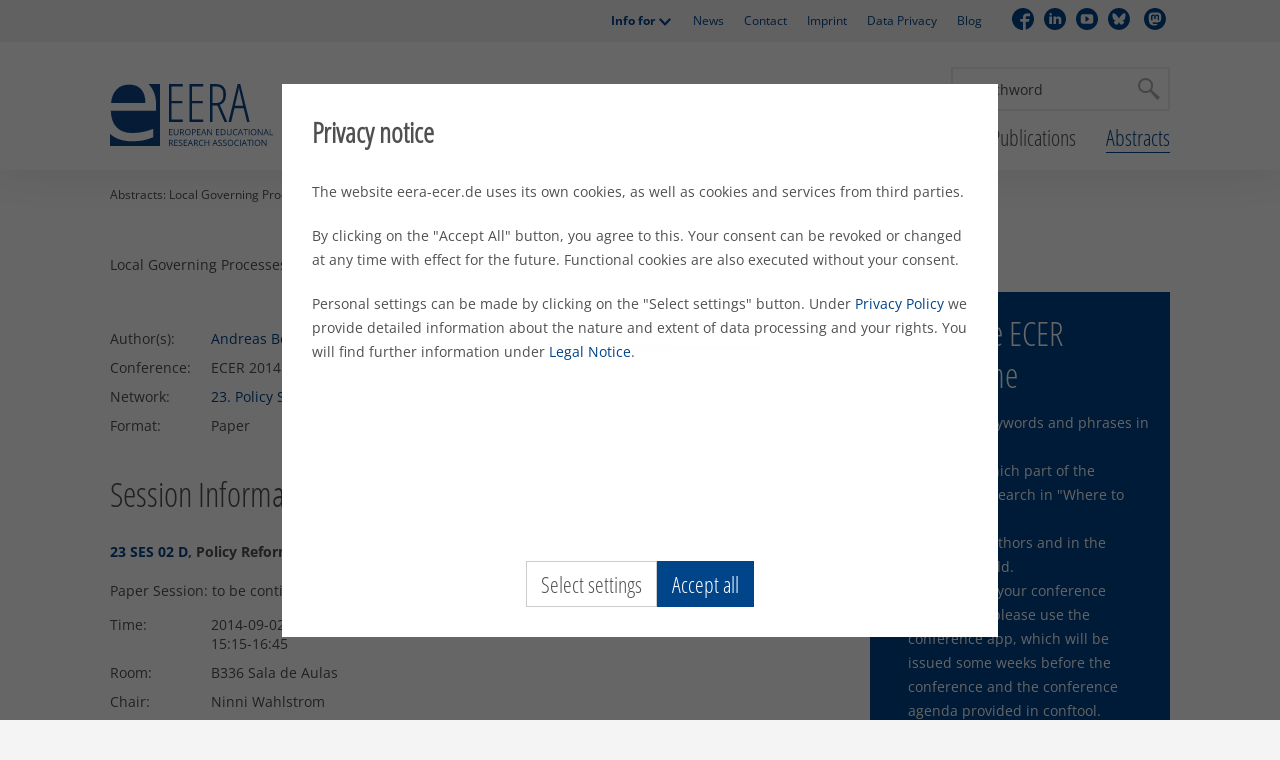

--- FILE ---
content_type: text/css; charset=utf-8
request_url: https://eera-ecer.de/typo3temp/assets/compressed/merged-fc1af2cd7172391bd0a641288e613bcb-6d860dda84af9849d099cff01edc3838.css?1752077891
body_size: 23250
content:
.ce-align-left{text-align:left;}.ce-align-center{text-align:center;}.ce-align-right{text-align:right;}.ce-table td,.ce-table th{vertical-align:top;}.ce-textpic,.ce-image,.ce-nowrap .ce-bodytext,.ce-gallery,.ce-row,.ce-uploads li,.ce-uploads div{overflow:hidden;}.ce-left .ce-gallery,.ce-column{float:left;}.ce-center .ce-outer{position:relative;float:right;right:50%;}.ce-center .ce-inner{position:relative;float:right;right:-50%;}.ce-right .ce-gallery{float:right;}.ce-gallery figure{display:table;margin:0;}.ce-gallery figcaption{display:table-caption;caption-side:bottom;}.ce-gallery img{display:block;}.ce-gallery iframe{border-width:0;}.ce-border img,.ce-border iframe{border:2px solid #000000;padding:0px;}.ce-intext.ce-right .ce-gallery,.ce-intext.ce-left .ce-gallery,.ce-above .ce-gallery{margin-bottom:10px;}.ce-image .ce-gallery{margin-bottom:0;}.ce-intext.ce-right .ce-gallery{margin-left:10px;}.ce-intext.ce-left .ce-gallery{margin-right:10px;}.ce-below .ce-gallery{margin-top:10px;}.ce-column{margin-right:10px;}.ce-column:last-child{margin-right:0;}.ce-row{margin-bottom:10px;}.ce-row:last-child{margin-bottom:0;}.ce-above .ce-bodytext{clear:both;}.ce-intext.ce-left ol,.ce-intext.ce-left ul{padding-left:40px;overflow:auto;}.ce-headline-left{text-align:left;}.ce-headline-center{text-align:center;}.ce-headline-right{text-align:right;}.ce-uploads{margin:0;padding:0;}.ce-uploads li{list-style:none outside none;margin:1em 0;}.ce-uploads img{float:left;padding-right:1em;vertical-align:top;}.ce-uploads span{display:block;}.ce-table{width:100%;max-width:100%;}.ce-table th,.ce-table td{padding:0.5em 0.75em;vertical-align:top;}.ce-table thead th{border-bottom:2px solid #dadada;}.ce-table th,.ce-table td{border-top:1px solid #dadada;}.ce-table-striped tbody tr:nth-of-type(odd){background-color:rgba(0,0,0,.05);}.ce-table-bordered th,.ce-table-bordered td{border:1px solid #dadada;}.frame-space-before-extra-small{margin-top:1em;}.frame-space-before-small{margin-top:2em;}.frame-space-before-medium{margin-top:3em;}.frame-space-before-large{margin-top:4em;}.frame-space-before-extra-large{margin-top:5em;}.frame-space-after-extra-small{margin-bottom:1em;}.frame-space-after-small{margin-bottom:2em;}.frame-space-after-medium{margin-bottom:3em;}.frame-space-after-large{margin-bottom:4em;}.frame-space-after-extra-large{margin-bottom:5em;}.frame-ruler-before:before{content:'';display:block;border-top:1px solid rgba(0,0,0,0.25);margin-bottom:2em;}.frame-ruler-after:after{content:'';display:block;border-bottom:1px solid rgba(0,0,0,0.25);margin-top:2em;}.frame-indent{margin-left:15%;margin-right:15%;}.frame-indent-left{margin-left:33%;}.frame-indent-right{margin-right:33%;}html{line-height:1.15;-webkit-text-size-adjust:100%;}body{margin:0;}h1{font-size:2em;margin:0.67em 0;}hr{box-sizing:content-box;height:0;overflow:visible;}pre{font-family:monospace,monospace;font-size:1em;}a{background-color:transparent;}abbr[title]{border-bottom:none;text-decoration:underline;text-decoration:underline dotted;}b,strong{font-weight:bolder;}code,kbd,samp{font-family:monospace,monospace;font-size:1em;}small{font-size:80%;}sub,sup{font-size:75%;line-height:0;position:relative;vertical-align:baseline;}sub{bottom:-0.25em;}sup{top:-0.5em;}img{border-style:none;}button,input,optgroup,select,textarea{font-family:inherit;font-size:100%;line-height:1.15;margin:0;}button,input{overflow:visible;}button,select{text-transform:none;}button,[type="button"],[type="reset"],[type="submit"]{-webkit-appearance:button;}button::-moz-focus-inner,[type="button"]::-moz-focus-inner,[type="reset"]::-moz-focus-inner,[type="submit"]::-moz-focus-inner{border-style:none;padding:0;}button:-moz-focusring,[type="button"]:-moz-focusring,[type="reset"]:-moz-focusring,[type="submit"]:-moz-focusring{outline:1px dotted ButtonText;}fieldset{padding:0.35em 0.75em 0.625em;}legend{box-sizing:border-box;color:inherit;display:table;max-width:100%;padding:0;white-space:normal;}progress{vertical-align:baseline;}textarea{overflow:auto;}[type="checkbox"],[type="radio"]{box-sizing:border-box;padding:0;}[type="number"]::-webkit-inner-spin-button,[type="number"]::-webkit-outer-spin-button{height:auto;}[type="search"]{-webkit-appearance:textfield;outline-offset:-2px;}[type="search"]::-webkit-search-decoration{-webkit-appearance:none;}::-webkit-file-upload-button{-webkit-appearance:button;font:inherit;}details{display:block;}summary{display:list-item;}template{display:none;}[hidden]{display:none;}.slick-slider{position:relative;display:block;box-sizing:border-box;-webkit-user-select:none;-moz-user-select:none;-ms-user-select:none;user-select:none;-webkit-touch-callout:none;-khtml-user-select:none;-ms-touch-action:pan-y;touch-action:pan-y;-webkit-tap-highlight-color:transparent;}.slick-list{position:relative;display:block;overflow:hidden;margin:0;padding:0;}.slick-list:focus{outline:none;}.slick-list.dragging{cursor:pointer;cursor:hand;}.slick-slider .slick-track,.slick-slider .slick-list{-webkit-transform:translate3d(0,0,0);-moz-transform:translate3d(0,0,0);-ms-transform:translate3d(0,0,0);-o-transform:translate3d(0,0,0);transform:translate3d(0,0,0);}.slick-track{position:relative;top:0;left:0;display:block;margin-left:auto;margin-right:auto;}.slick-track:before,.slick-track:after{display:table;content:'';}.slick-track:after{clear:both;}.slick-loading .slick-track{visibility:hidden;}.slick-slide{display:none;float:left;height:100%;min-height:1px;}[dir='rtl'] .slick-slide{float:right;}.slick-slide img{display:block;}.slick-slide.slick-loading img{display:none;}.slick-slide.dragging img{pointer-events:none;}.slick-initialized .slick-slide{display:block;}.slick-loading .slick-slide{visibility:hidden;}.slick-vertical .slick-slide{display:block;height:auto;border:1px solid transparent;}.slick-arrow.slick-hidden{display:none;}.select2-container{box-sizing:border-box;display:inline-block;margin:0;position:relative;vertical-align:middle}.select2-container .select2-selection--single{box-sizing:border-box;cursor:pointer;display:block;height:28px;user-select:none;-webkit-user-select:none}.select2-container .select2-selection--single .select2-selection__rendered{display:block;padding-left:8px;padding-right:20px;overflow:hidden;text-overflow:ellipsis;white-space:nowrap}.select2-container .select2-selection--single .select2-selection__clear{position:relative}.select2-container[dir="rtl"] .select2-selection--single .select2-selection__rendered{padding-right:8px;padding-left:20px}.select2-container .select2-selection--multiple{box-sizing:border-box;cursor:pointer;display:block;min-height:32px;user-select:none;-webkit-user-select:none}.select2-container .select2-selection--multiple .select2-selection__rendered{display:inline-block;overflow:hidden;padding-left:8px;text-overflow:ellipsis;white-space:nowrap}.select2-container .select2-search--inline{float:left}.select2-container .select2-search--inline .select2-search__field{box-sizing:border-box;border:none;font-size:100%;margin-top:5px;padding:0}.select2-container .select2-search--inline .select2-search__field::-webkit-search-cancel-button{-webkit-appearance:none}.select2-dropdown{background-color:white;border:1px solid #aaa;border-radius:4px;box-sizing:border-box;display:block;position:absolute;left:-100000px;width:100%;z-index:1051}.select2-results{display:block}.select2-results__options{list-style:none;margin:0;padding:0}.select2-results__option{padding:6px;user-select:none;-webkit-user-select:none}.select2-results__option[aria-selected]{cursor:pointer}.select2-container--open .select2-dropdown{left:0}.select2-container--open .select2-dropdown--above{border-bottom:none;border-bottom-left-radius:0;border-bottom-right-radius:0}.select2-container--open .select2-dropdown--below{border-top:none;border-top-left-radius:0;border-top-right-radius:0}.select2-search--dropdown{display:block;padding:4px}.select2-search--dropdown .select2-search__field{padding:4px;width:100%;box-sizing:border-box}.select2-search--dropdown .select2-search__field::-webkit-search-cancel-button{-webkit-appearance:none}.select2-search--dropdown.select2-search--hide{display:none}.select2-close-mask{border:0;margin:0;padding:0;display:block;position:fixed;left:0;top:0;min-height:100%;min-width:100%;height:auto;width:auto;opacity:0;z-index:99;background-color:#fff;filter:alpha(opacity=0)}.select2-hidden-accessible{border:0 !important;clip:rect(0 0 0 0) !important;-webkit-clip-path:inset(50%) !important;clip-path:inset(50%) !important;height:1px !important;overflow:hidden !important;padding:0 !important;position:absolute !important;width:1px !important;white-space:nowrap !important}.select2-container--default .select2-selection--single{background-color:#fff;border:1px solid #aaa;border-radius:4px}.select2-container--default .select2-selection--single .select2-selection__rendered{color:#444;line-height:28px}.select2-container--default .select2-selection--single .select2-selection__clear{cursor:pointer;float:right;font-weight:bold}.select2-container--default .select2-selection--single .select2-selection__placeholder{color:#999}.select2-container--default .select2-selection--single .select2-selection__arrow{height:26px;position:absolute;top:1px;right:1px;width:20px}.select2-container--default .select2-selection--single .select2-selection__arrow b{border-color:#888 transparent transparent transparent;border-style:solid;border-width:5px 4px 0 4px;height:0;left:50%;margin-left:-4px;margin-top:-2px;position:absolute;top:50%;width:0}.select2-container--default[dir="rtl"] .select2-selection--single .select2-selection__clear{float:left}.select2-container--default[dir="rtl"] .select2-selection--single .select2-selection__arrow{left:1px;right:auto}.select2-container--default.select2-container--disabled .select2-selection--single{background-color:#eee;cursor:default}.select2-container--default.select2-container--disabled .select2-selection--single .select2-selection__clear{display:none}.select2-container--default.select2-container--open .select2-selection--single .select2-selection__arrow b{border-color:transparent transparent #888 transparent;border-width:0 4px 5px 4px}.select2-container--default .select2-selection--multiple{background-color:white;border:1px solid #aaa;border-radius:4px;cursor:text}.select2-container--default .select2-selection--multiple .select2-selection__rendered{box-sizing:border-box;list-style:none;margin:0;padding:0 5px;width:100%}.select2-container--default .select2-selection--multiple .select2-selection__rendered li{list-style:none}.select2-container--default .select2-selection--multiple .select2-selection__placeholder{color:#999;margin-top:5px;float:left}.select2-container--default .select2-selection--multiple .select2-selection__clear{cursor:pointer;float:right;font-weight:bold;margin-top:5px;margin-right:10px}.select2-container--default .select2-selection--multiple .select2-selection__choice{background-color:#e4e4e4;border:1px solid #aaa;border-radius:4px;cursor:default;float:left;margin-right:5px;margin-top:5px;padding:0 5px}.select2-container--default .select2-selection--multiple .select2-selection__choice__remove{color:#999;cursor:pointer;display:inline-block;font-weight:bold;margin-right:2px}.select2-container--default .select2-selection--multiple .select2-selection__choice__remove:hover{color:#333}.select2-container--default[dir="rtl"] .select2-selection--multiple .select2-selection__choice,.select2-container--default[dir="rtl"] .select2-selection--multiple .select2-selection__placeholder,.select2-container--default[dir="rtl"] .select2-selection--multiple .select2-search--inline{float:right}.select2-container--default[dir="rtl"] .select2-selection--multiple .select2-selection__choice{margin-left:5px;margin-right:auto}.select2-container--default[dir="rtl"] .select2-selection--multiple .select2-selection__choice__remove{margin-left:2px;margin-right:auto}.select2-container--default.select2-container--focus .select2-selection--multiple{border:solid black 1px;outline:0}.select2-container--default.select2-container--disabled .select2-selection--multiple{background-color:#eee;cursor:default}.select2-container--default.select2-container--disabled .select2-selection__choice__remove{display:none}.select2-container--default.select2-container--open.select2-container--above .select2-selection--single,.select2-container--default.select2-container--open.select2-container--above .select2-selection--multiple{border-top-left-radius:0;border-top-right-radius:0}.select2-container--default.select2-container--open.select2-container--below .select2-selection--single,.select2-container--default.select2-container--open.select2-container--below .select2-selection--multiple{border-bottom-left-radius:0;border-bottom-right-radius:0}.select2-container--default .select2-search--dropdown .select2-search__field{border:1px solid #aaa}.select2-container--default .select2-search--inline .select2-search__field{background:transparent;border:none;outline:0;box-shadow:none;-webkit-appearance:textfield}.select2-container--default .select2-results>.select2-results__options{max-height:200px;overflow-y:auto}.select2-container--default .select2-results__option[role=group]{padding:0}.select2-container--default .select2-results__option[aria-disabled=true]{color:#999}.select2-container--default .select2-results__option[aria-selected=true]{background-color:#ddd}.select2-container--default .select2-results__option .select2-results__option{padding-left:1em}.select2-container--default .select2-results__option .select2-results__option .select2-results__group{padding-left:0}.select2-container--default .select2-results__option .select2-results__option .select2-results__option{margin-left:-1em;padding-left:2em}.select2-container--default .select2-results__option .select2-results__option .select2-results__option .select2-results__option{margin-left:-2em;padding-left:3em}.select2-container--default .select2-results__option .select2-results__option .select2-results__option .select2-results__option .select2-results__option{margin-left:-3em;padding-left:4em}.select2-container--default .select2-results__option .select2-results__option .select2-results__option .select2-results__option .select2-results__option .select2-results__option{margin-left:-4em;padding-left:5em}.select2-container--default .select2-results__option .select2-results__option .select2-results__option .select2-results__option .select2-results__option .select2-results__option .select2-results__option{margin-left:-5em;padding-left:6em}.select2-container--default .select2-results__option--highlighted[aria-selected]{background-color:#5897fb;color:white}.select2-container--default .select2-results__group{cursor:default;display:block;padding:6px}.select2-container--classic .select2-selection--single{background-color:#f7f7f7;border:1px solid #aaa;border-radius:4px;outline:0;background-image:-webkit-linear-gradient(top,#fff 50%,#eee 100%);background-image:-o-linear-gradient(top,#fff 50%,#eee 100%);background-image:linear-gradient(to bottom,#fff 50%,#eee 100%);background-repeat:repeat-x;filter:progid:DXImageTransform.Microsoft.gradient(startColorstr='#FFFFFFFF',endColorstr='#FFEEEEEE',GradientType=0)}.select2-container--classic .select2-selection--single:focus{border:1px solid #5897fb}.select2-container--classic .select2-selection--single .select2-selection__rendered{color:#444;line-height:28px}.select2-container--classic .select2-selection--single .select2-selection__clear{cursor:pointer;float:right;font-weight:bold;margin-right:10px}.select2-container--classic .select2-selection--single .select2-selection__placeholder{color:#999}.select2-container--classic .select2-selection--single .select2-selection__arrow{background-color:#ddd;border:none;border-left:1px solid #aaa;border-top-right-radius:4px;border-bottom-right-radius:4px;height:26px;position:absolute;top:1px;right:1px;width:20px;background-image:-webkit-linear-gradient(top,#eee 50%,#ccc 100%);background-image:-o-linear-gradient(top,#eee 50%,#ccc 100%);background-image:linear-gradient(to bottom,#eee 50%,#ccc 100%);background-repeat:repeat-x;filter:progid:DXImageTransform.Microsoft.gradient(startColorstr='#FFEEEEEE',endColorstr='#FFCCCCCC',GradientType=0)}.select2-container--classic .select2-selection--single .select2-selection__arrow b{border-color:#888 transparent transparent transparent;border-style:solid;border-width:5px 4px 0 4px;height:0;left:50%;margin-left:-4px;margin-top:-2px;position:absolute;top:50%;width:0}.select2-container--classic[dir="rtl"] .select2-selection--single .select2-selection__clear{float:left}.select2-container--classic[dir="rtl"] .select2-selection--single .select2-selection__arrow{border:none;border-right:1px solid #aaa;border-radius:0;border-top-left-radius:4px;border-bottom-left-radius:4px;left:1px;right:auto}.select2-container--classic.select2-container--open .select2-selection--single{border:1px solid #5897fb}.select2-container--classic.select2-container--open .select2-selection--single .select2-selection__arrow{background:transparent;border:none}.select2-container--classic.select2-container--open .select2-selection--single .select2-selection__arrow b{border-color:transparent transparent #888 transparent;border-width:0 4px 5px 4px}.select2-container--classic.select2-container--open.select2-container--above .select2-selection--single{border-top:none;border-top-left-radius:0;border-top-right-radius:0;background-image:-webkit-linear-gradient(top,#fff 0%,#eee 50%);background-image:-o-linear-gradient(top,#fff 0%,#eee 50%);background-image:linear-gradient(to bottom,#fff 0%,#eee 50%);background-repeat:repeat-x;filter:progid:DXImageTransform.Microsoft.gradient(startColorstr='#FFFFFFFF',endColorstr='#FFEEEEEE',GradientType=0)}.select2-container--classic.select2-container--open.select2-container--below .select2-selection--single{border-bottom:none;border-bottom-left-radius:0;border-bottom-right-radius:0;background-image:-webkit-linear-gradient(top,#eee 50%,#fff 100%);background-image:-o-linear-gradient(top,#eee 50%,#fff 100%);background-image:linear-gradient(to bottom,#eee 50%,#fff 100%);background-repeat:repeat-x;filter:progid:DXImageTransform.Microsoft.gradient(startColorstr='#FFEEEEEE',endColorstr='#FFFFFFFF',GradientType=0)}.select2-container--classic .select2-selection--multiple{background-color:white;border:1px solid #aaa;border-radius:4px;cursor:text;outline:0}.select2-container--classic .select2-selection--multiple:focus{border:1px solid #5897fb}.select2-container--classic .select2-selection--multiple .select2-selection__rendered{list-style:none;margin:0;padding:0 5px}.select2-container--classic .select2-selection--multiple .select2-selection__clear{display:none}.select2-container--classic .select2-selection--multiple .select2-selection__choice{background-color:#e4e4e4;border:1px solid #aaa;border-radius:4px;cursor:default;float:left;margin-right:5px;margin-top:5px;padding:0 5px}.select2-container--classic .select2-selection--multiple .select2-selection__choice__remove{color:#888;cursor:pointer;display:inline-block;font-weight:bold;margin-right:2px}.select2-container--classic .select2-selection--multiple .select2-selection__choice__remove:hover{color:#555}.select2-container--classic[dir="rtl"] .select2-selection--multiple .select2-selection__choice{float:right;margin-left:5px;margin-right:auto}.select2-container--classic[dir="rtl"] .select2-selection--multiple .select2-selection__choice__remove{margin-left:2px;margin-right:auto}.select2-container--classic.select2-container--open .select2-selection--multiple{border:1px solid #5897fb}.select2-container--classic.select2-container--open.select2-container--above .select2-selection--multiple{border-top:none;border-top-left-radius:0;border-top-right-radius:0}.select2-container--classic.select2-container--open.select2-container--below .select2-selection--multiple{border-bottom:none;border-bottom-left-radius:0;border-bottom-right-radius:0}.select2-container--classic .select2-search--dropdown .select2-search__field{border:1px solid #aaa;outline:0}.select2-container--classic .select2-search--inline .select2-search__field{outline:0;box-shadow:none}.select2-container--classic .select2-dropdown{background-color:#fff;border:1px solid transparent}.select2-container--classic .select2-dropdown--above{border-bottom:none}.select2-container--classic .select2-dropdown--below{border-top:none}.select2-container--classic .select2-results>.select2-results__options{max-height:200px;overflow-y:auto}.select2-container--classic .select2-results__option[role=group]{padding:0}.select2-container--classic .select2-results__option[aria-disabled=true]{color:grey}.select2-container--classic .select2-results__option--highlighted[aria-selected]{background-color:#3875d7;color:#fff}.select2-container--classic .select2-results__group{cursor:default;display:block;padding:6px}.select2-container--classic.select2-container--open .select2-dropdown{border-color:#5897fb}body.compensate-for-scrollbar{overflow:hidden}.fancybox-active{height:auto}.fancybox-is-hidden{left:-9999px;margin:0;position:absolute!important;top:-9999px;visibility:hidden}.fancybox-container{-webkit-backface-visibility:hidden;height:100%;left:0;outline:none;position:fixed;-webkit-tap-highlight-color:transparent;top:0;-ms-touch-action:manipulation;touch-action:manipulation;transform:translateZ(0);width:100%;z-index:99992}.fancybox-container *{box-sizing:border-box}.fancybox-bg,.fancybox-inner,.fancybox-outer,.fancybox-stage{bottom:0;left:0;position:absolute;right:0;top:0}.fancybox-outer{-webkit-overflow-scrolling:touch;overflow-y:auto}.fancybox-bg{background:#1e1e1e;opacity:0;transition-duration:inherit;transition-property:opacity;transition-timing-function:cubic-bezier(.47,0,.74,.71)}.fancybox-is-open .fancybox-bg{opacity:.9;transition-timing-function:cubic-bezier(.22,.61,.36,1)}.fancybox-caption,.fancybox-infobar,.fancybox-navigation .fancybox-button,.fancybox-toolbar{direction:ltr;opacity:0;position:absolute;transition:opacity .25s ease,visibility 0s ease .25s;visibility:hidden;z-index:99997}.fancybox-show-caption .fancybox-caption,.fancybox-show-infobar .fancybox-infobar,.fancybox-show-nav .fancybox-navigation .fancybox-button,.fancybox-show-toolbar .fancybox-toolbar{opacity:1;transition:opacity .25s ease 0s,visibility 0s ease 0s;visibility:visible}.fancybox-infobar{color:#ccc;font-size:13px;-webkit-font-smoothing:subpixel-antialiased;height:44px;left:0;line-height:44px;min-width:44px;mix-blend-mode:difference;padding:0 10px;pointer-events:none;top:0;-webkit-touch-callout:none;-webkit-user-select:none;-moz-user-select:none;-ms-user-select:none;user-select:none}.fancybox-toolbar{right:0;top:0}.fancybox-stage{direction:ltr;overflow:visible;transform:translateZ(0);z-index:99994}.fancybox-is-open .fancybox-stage{overflow:hidden}.fancybox-slide{-webkit-backface-visibility:hidden;display:none;height:100%;left:0;outline:none;overflow:auto;-webkit-overflow-scrolling:touch;padding:44px;position:absolute;text-align:center;top:0;transition-property:transform,opacity;white-space:normal;width:100%;z-index:99994}.fancybox-slide:before{content:"";display:inline-block;font-size:0;height:100%;vertical-align:middle;width:0}.fancybox-is-sliding .fancybox-slide,.fancybox-slide--current,.fancybox-slide--next,.fancybox-slide--previous{display:block}.fancybox-slide--image{overflow:hidden;padding:44px 0}.fancybox-slide--image:before{display:none}.fancybox-slide--html{padding:6px}.fancybox-content{background:#fff;display:inline-block;margin:0;max-width:100%;overflow:auto;-webkit-overflow-scrolling:touch;padding:44px;position:relative;text-align:left;vertical-align:middle}.fancybox-slide--image .fancybox-content{animation-timing-function:cubic-bezier(.5,0,.14,1);-webkit-backface-visibility:hidden;background:transparent;background-repeat:no-repeat;background-size:100% 100%;left:0;max-width:none;overflow:visible;padding:0;position:absolute;top:0;transform-origin:top left;transition-property:transform,opacity;-webkit-user-select:none;-moz-user-select:none;-ms-user-select:none;user-select:none;z-index:99995}.fancybox-can-zoomOut .fancybox-content{cursor:zoom-out}.fancybox-can-zoomIn .fancybox-content{cursor:zoom-in}.fancybox-can-pan .fancybox-content,.fancybox-can-swipe .fancybox-content{cursor:grab}.fancybox-is-grabbing .fancybox-content{cursor:grabbing}.fancybox-container [data-selectable=true]{cursor:text}.fancybox-image,.fancybox-spaceball{background:transparent;border:0;height:100%;left:0;margin:0;max-height:none;max-width:none;padding:0;position:absolute;top:0;-webkit-user-select:none;-moz-user-select:none;-ms-user-select:none;user-select:none;width:100%}.fancybox-spaceball{z-index:1}.fancybox-slide--iframe .fancybox-content,.fancybox-slide--map .fancybox-content,.fancybox-slide--pdf .fancybox-content,.fancybox-slide--video .fancybox-content{height:100%;overflow:visible;padding:0;width:100%}.fancybox-slide--video .fancybox-content{background:#000}.fancybox-slide--map .fancybox-content{background:#e5e3df}.fancybox-slide--iframe .fancybox-content{background:#fff}.fancybox-iframe,.fancybox-video{background:transparent;border:0;display:block;height:100%;margin:0;overflow:hidden;padding:0;width:100%}.fancybox-iframe{left:0;position:absolute;top:0}.fancybox-error{background:#fff;cursor:default;max-width:400px;padding:40px;width:100%}.fancybox-error p{color:#444;font-size:16px;line-height:20px;margin:0;padding:0}.fancybox-button{background:rgba(30,30,30,.6);border:0;border-radius:0;box-shadow:none;cursor:pointer;display:inline-block;height:44px;margin:0;padding:10px;position:relative;transition:color .2s;vertical-align:top;visibility:inherit;width:44px}.fancybox-button,.fancybox-button:link,.fancybox-button:visited{color:#ccc}.fancybox-button:hover{color:#fff}.fancybox-button:focus{outline:none}.fancybox-button.fancybox-focus{outline:1px dotted}.fancybox-button[disabled],.fancybox-button[disabled]:hover{color:#888;cursor:default;outline:none}.fancybox-button div{height:100%}.fancybox-button svg{display:block;height:100%;overflow:visible;position:relative;width:100%}.fancybox-button svg path{fill:currentColor;stroke-width:0}.fancybox-button--fsenter svg:nth-child(2),.fancybox-button--fsexit svg:first-child,.fancybox-button--pause svg:first-child,.fancybox-button--play svg:nth-child(2){display:none}.fancybox-progress{background:#ff5268;height:2px;left:0;position:absolute;right:0;top:0;transform:scaleX(0);transform-origin:0;transition-property:transform;transition-timing-function:linear;z-index:99998}.fancybox-close-small{background:transparent;border:0;border-radius:0;color:#ccc;cursor:pointer;opacity:.8;padding:8px;position:absolute;right:-12px;top:-44px;z-index:401}.fancybox-close-small:hover{color:#fff;opacity:1}.fancybox-slide--html .fancybox-close-small{color:currentColor;padding:10px;right:0;top:0}.fancybox-slide--image.fancybox-is-scaling .fancybox-content{overflow:hidden}.fancybox-is-scaling .fancybox-close-small,.fancybox-is-zoomable.fancybox-can-pan .fancybox-close-small{display:none}.fancybox-navigation .fancybox-button{background-clip:content-box;height:100px;opacity:0;position:absolute;top:calc(50% - 50px);width:70px}.fancybox-navigation .fancybox-button div{padding:7px}.fancybox-navigation .fancybox-button--arrow_left{left:0;left:env(safe-area-inset-left);padding:31px 26px 31px 6px}.fancybox-navigation .fancybox-button--arrow_right{padding:31px 6px 31px 26px;right:0;right:env(safe-area-inset-right)}.fancybox-caption{background:linear-gradient(0deg,rgba(0,0,0,.85) 0,rgba(0,0,0,.3) 50%,rgba(0,0,0,.15) 65%,rgba(0,0,0,.075) 75.5%,rgba(0,0,0,.037) 82.85%,rgba(0,0,0,.019) 88%,transparent);bottom:0;color:#eee;font-size:14px;font-weight:400;left:0;line-height:1.5;padding:75px 44px 25px;pointer-events:none;right:0;text-align:center;z-index:99996}@supports (padding:max(0px)){.fancybox-caption{padding:75px max(44px,env(safe-area-inset-right)) max(25px,env(safe-area-inset-bottom)) max(44px,env(safe-area-inset-left))}}.fancybox-caption--separate{margin-top:-50px}.fancybox-caption__body{max-height:50vh;overflow:auto;pointer-events:all}.fancybox-caption a,.fancybox-caption a:link,.fancybox-caption a:visited{color:#ccc;text-decoration:none}.fancybox-caption a:hover{color:#fff;text-decoration:underline}.fancybox-loading{animation:a 1s linear infinite;background:transparent;border:4px solid #888;border-bottom-color:#fff;border-radius:50%;height:50px;left:50%;margin:-25px 0 0 -25px;opacity:.7;padding:0;position:absolute;top:50%;width:50px;z-index:99999}@keyframes a{to{transform:rotate(1turn)}}.fancybox-animated{transition-timing-function:cubic-bezier(0,0,.25,1)}.fancybox-fx-slide.fancybox-slide--previous{opacity:0;transform:translate3d(-100%,0,0)}.fancybox-fx-slide.fancybox-slide--next{opacity:0;transform:translate3d(100%,0,0)}.fancybox-fx-slide.fancybox-slide--current{opacity:1;transform:translateZ(0)}.fancybox-fx-fade.fancybox-slide--next,.fancybox-fx-fade.fancybox-slide--previous{opacity:0;transition-timing-function:cubic-bezier(.19,1,.22,1)}.fancybox-fx-fade.fancybox-slide--current{opacity:1}.fancybox-fx-zoom-in-out.fancybox-slide--previous{opacity:0;transform:scale3d(1.5,1.5,1.5)}.fancybox-fx-zoom-in-out.fancybox-slide--next{opacity:0;transform:scale3d(.5,.5,.5)}.fancybox-fx-zoom-in-out.fancybox-slide--current{opacity:1;transform:scaleX(1)}.fancybox-fx-rotate.fancybox-slide--previous{opacity:0;transform:rotate(-1turn)}.fancybox-fx-rotate.fancybox-slide--next{opacity:0;transform:rotate(1turn)}.fancybox-fx-rotate.fancybox-slide--current{opacity:1;transform:rotate(0deg)}.fancybox-fx-circular.fancybox-slide--previous{opacity:0;transform:scale3d(0,0,0) translate3d(-100%,0,0)}.fancybox-fx-circular.fancybox-slide--next{opacity:0;transform:scale3d(0,0,0) translate3d(100%,0,0)}.fancybox-fx-circular.fancybox-slide--current{opacity:1;transform:scaleX(1) translateZ(0)}.fancybox-fx-tube.fancybox-slide--previous{transform:translate3d(-100%,0,0) scale(.1) skew(-10deg)}.fancybox-fx-tube.fancybox-slide--next{transform:translate3d(100%,0,0) scale(.1) skew(10deg)}.fancybox-fx-tube.fancybox-slide--current{transform:translateZ(0) scale(1)}@media (max-height:576px){.fancybox-slide{padding-left:6px;padding-right:6px}.fancybox-slide--image{padding:6px 0}.fancybox-close-small{right:-6px}.fancybox-slide--image .fancybox-close-small{background:#4e4e4e;color:#f2f4f6;height:36px;opacity:1;padding:6px;right:0;top:0;width:36px}.fancybox-caption{padding-left:12px;padding-right:12px}@supports (padding:max(0px)){.fancybox-caption{padding-left:max(12px,env(safe-area-inset-left));padding-right:max(12px,env(safe-area-inset-right))}}}.fancybox-share{background:#f4f4f4;border-radius:3px;max-width:90%;padding:30px;text-align:center}.fancybox-share h1{color:#222;font-size:35px;font-weight:700;margin:0 0 20px}.fancybox-share p{margin:0;padding:0}.fancybox-share__button{border:0;border-radius:3px;display:inline-block;font-size:14px;font-weight:700;line-height:40px;margin:0 5px 10px;min-width:130px;padding:0 15px;text-decoration:none;transition:all .2s;-webkit-user-select:none;-moz-user-select:none;-ms-user-select:none;user-select:none;white-space:nowrap}.fancybox-share__button:link,.fancybox-share__button:visited{color:#fff}.fancybox-share__button:hover{text-decoration:none}.fancybox-share__button--fb{background:#3b5998}.fancybox-share__button--fb:hover{background:#344e86}.fancybox-share__button--pt{background:#bd081d}.fancybox-share__button--pt:hover{background:#aa0719}.fancybox-share__button--tw{background:#1da1f2}.fancybox-share__button--tw:hover{background:#0d95e8}.fancybox-share__button svg{height:25px;margin-right:7px;position:relative;top:-1px;vertical-align:middle;width:25px}.fancybox-share__button svg path{fill:#fff}.fancybox-share__input{background:transparent;border:0;border-bottom:1px solid #d7d7d7;border-radius:0;color:#5d5b5b;font-size:14px;margin:10px 0 0;outline:none;padding:10px 15px;width:100%}.fancybox-thumbs{background:#ddd;bottom:0;display:none;margin:0;-webkit-overflow-scrolling:touch;-ms-overflow-style:-ms-autohiding-scrollbar;padding:2px 2px 4px;position:absolute;right:0;-webkit-tap-highlight-color:rgba(0,0,0,0);top:0;width:212px;z-index:99995}.fancybox-thumbs-x{overflow-x:auto;overflow-y:hidden}.fancybox-show-thumbs .fancybox-thumbs{display:block}.fancybox-show-thumbs .fancybox-inner{right:212px}.fancybox-thumbs__list{font-size:0;height:100%;list-style:none;margin:0;overflow-x:hidden;overflow-y:auto;padding:0;position:absolute;position:relative;white-space:nowrap;width:100%}.fancybox-thumbs-x .fancybox-thumbs__list{overflow:hidden}.fancybox-thumbs-y .fancybox-thumbs__list::-webkit-scrollbar{width:7px}.fancybox-thumbs-y .fancybox-thumbs__list::-webkit-scrollbar-track{background:#fff;border-radius:10px;box-shadow:inset 0 0 6px rgba(0,0,0,.3)}.fancybox-thumbs-y .fancybox-thumbs__list::-webkit-scrollbar-thumb{background:#2a2a2a;border-radius:10px}.fancybox-thumbs__list a{-webkit-backface-visibility:hidden;backface-visibility:hidden;background-color:rgba(0,0,0,.1);background-position:50%;background-repeat:no-repeat;background-size:cover;cursor:pointer;float:left;height:75px;margin:2px;max-height:calc(100% - 8px);max-width:calc(50% - 4px);outline:none;overflow:hidden;padding:0;position:relative;-webkit-tap-highlight-color:transparent;width:100px}.fancybox-thumbs__list a:before{border:6px solid #ff5268;bottom:0;content:"";left:0;opacity:0;position:absolute;right:0;top:0;transition:all .2s cubic-bezier(.25,.46,.45,.94);z-index:99991}.fancybox-thumbs__list a:focus:before{opacity:.5}.fancybox-thumbs__list a.fancybox-thumbs-active:before{opacity:1}@media (max-width:576px){.fancybox-thumbs{width:110px}.fancybox-show-thumbs .fancybox-inner{right:110px}.fancybox-thumbs__list a{max-width:calc(100% - 10px)}}@font-face{font-family:'Open Sans';font-style:normal;font-display:swap;font-weight:300;src:url('../../../typo3conf/ext/eera/Resources/Public/Fonts/open-sans-latin-300-normal.woff2') format('woff2'),url('../../../typo3conf/ext/eera/Resources/Public/Fonts/open-sans-latin-300-normal.woff') format('woff')}@font-face{font-family:'Open Sans';font-style:italic;font-display:swap;font-weight:300;src:url('../../../typo3conf/ext/eera/Resources/Public/Fonts/open-sans-latin-300-italic.woff2') format('woff2'),url('../../../typo3conf/ext/eera/Resources/Public/Fonts/open-sans-latin-300-italic.woff') format('woff')}@font-face{font-family:'Open Sans';font-style:normal;font-display:swap;font-weight:400;src:url('../../../typo3conf/ext/eera/Resources/Public/Fonts/open-sans-latin-400-normal.woff2') format('woff2'),url('../../../typo3conf/ext/eera/Resources/Public/Fonts/open-sans-latin-400-normal.woff') format('woff')}@font-face{font-family:'Open Sans';font-style:italic;font-display:swap;font-weight:400;src:url('../../../typo3conf/ext/eera/Resources/Public/Fonts/open-sans-latin-400-italic.woff2') format('woff2'),url('../../../typo3conf/ext/eera/Resources/Public/Fonts/open-sans-latin-400-italic.woff') format('woff')}@font-face{font-family:'Open Sans';font-style:normal;font-display:swap;font-weight:700;src:url('../../../typo3conf/ext/eera/Resources/Public/Fonts/open-sans-latin-700-normal.woff2') format('woff2'),url('../../../typo3conf/ext/eera/Resources/Public/Fonts/open-sans-latin-700-normal.woff') format('woff')}@font-face{font-family:'Open Sans';font-style:italic;font-display:swap;font-weight:700;src:url('../../../typo3conf/ext/eera/Resources/Public/Fonts/open-sans-latin-700-italic.woff2') format('woff2'),url('../../../typo3conf/ext/eera/Resources/Public/Fonts/open-sans-latin-700-italic.woff') format('woff')}@font-face{font-family:'Open Sans';font-style:normal;font-display:swap;font-weight:300;src:url('../../../typo3conf/ext/eera/Resources/Public/Fonts/open-sans-latin-ext-300-normal.woff2') format('woff2'),url('../../../typo3conf/ext/eera/Resources/Public/Fonts/open-sans-latin-ext-300-normal.woff') format('woff')}@font-face{font-family:'Open Sans';font-style:italic;font-display:swap;font-weight:300;src:url('../../../typo3conf/ext/eera/Resources/Public/Fonts/open-sans-latin-ext-300-italic.woff2') format('woff2'),url('../../../typo3conf/ext/eera/Resources/Public/Fonts/open-sans-latin-ext-300-italic.woff') format('woff')}@font-face{font-family:'Open Sans';font-style:normal;font-display:swap;font-weight:400;src:url('../../../typo3conf/ext/eera/Resources/Public/Fonts/open-sans-latin-ext-400-normal.woff2') format('woff2'),url('../../../typo3conf/ext/eera/Resources/Public/Fonts/open-sans-latin-ext-400-normal.woff') format('woff')}@font-face{font-family:'Open Sans';font-style:italic;font-display:swap;font-weight:400;src:url('../../../typo3conf/ext/eera/Resources/Public/Fonts/open-sans-latin-ext-400-italic.woff2') format('woff2'),url('../../../typo3conf/ext/eera/Resources/Public/Fonts/open-sans-latin-ext-400-italic.woff') format('woff')}@font-face{font-family:'Open Sans';font-style:normal;font-display:swap;font-weight:700;src:url('../../../typo3conf/ext/eera/Resources/Public/Fonts/open-sans-latin-ext-700-normal.woff2') format('woff2'),url('../../../typo3conf/ext/eera/Resources/Public/Fonts/open-sans-latin-ext-700-normal.woff') format('woff')}@font-face{font-family:'Open Sans';font-style:italic;font-display:swap;font-weight:700;src:url('../../../typo3conf/ext/eera/Resources/Public/Fonts/open-sans-latin-ext-700-italic.woff2') format('woff2'),url('../../../typo3conf/ext/eera/Resources/Public/Fonts/open-sans-latin-ext-700-italic.woff') format('woff')}@font-face{font-family:'Open Sans Condensed';font-style:normal;font-display:swap;font-weight:300;src:url('../../../typo3conf/ext/eera/Resources/Public/Fonts/open-sans-condensed-latin-300-normal.woff2') format('woff2'),url('../../../typo3conf/ext/eera/Resources/Public/Fonts/open-sans-condensed-latin-300-normal.woff') format('woff')}@font-face{font-family:'Open Sans Condensed';font-style:italic;font-display:swap;font-weight:300;src:url('../../../typo3conf/ext/eera/Resources/Public/Fonts/open-sans-condensed-latin-300-italic.woff2') format('woff2'),url('../../../typo3conf/ext/eera/Resources/Public/Fonts/open-sans-condensed-latin-300-italic.woff') format('woff')}@font-face{font-family:'Open Sans Condensed';font-style:normal;font-display:swap;font-weight:300;src:url('../../../typo3conf/ext/eera/Resources/Public/Fonts/open-sans-condensed-latin-ext-300-normal.woff2') format('woff2'),url('../../../typo3conf/ext/eera/Resources/Public/Fonts/open-sans-condensed-latin-ext-300-normal.woff') format('woff')}@font-face{font-family:'Open Sans Condensed';font-style:italic;font-display:swap;font-weight:300;src:url('../../../typo3conf/ext/eera/Resources/Public/Fonts/open-sans-condensed-latin-ext-300-italic.woff2') format('woff2'),url('../../../typo3conf/ext/eera/Resources/Public/Fonts/open-sans-condensed-latin-ext-300-italic.woff') format('woff')}.tt-menu{box-sizing:border-box;-moz-box-sizing:border-box;-ms-box-sizing:border-box;-webkit-box-sizing:border-box;background:#fff;border-left:2px solid #ccc;border-right:2px solid #ccc;border-bottom:2px solid #ccc;padding:10px 0;right:0;max-height:200px;overflow-y:auto}.tt-menu .tt-dataset .tt-suggestion{cursor:pointer;padding:10px}.tt-menu .tt-dataset .tt-suggestion+.tt-suggestion{margin-top:5px}.tt-menu .tt-dataset .tt-suggestion.tt-cursor,.tt-menu .tt-dataset .tt-suggestion:focus,.tt-menu .tt-dataset .tt-suggestion:hover{background-color:#f4f4f4}#header #header-section:after,.clearfix:after{content:".";clear:both;visibility:hidden}#break .frame-inner-wrap,#header.header-sticky .layout-inner{max-width:1140px;margin:0 auto}#break,#footer{background:#f4f4f4}body,html{color:#505050;font-family:'Open Sans',sans-serif;font-size:14px;line-height:100%;margin:0;padding:0}#footer .footer-location-column a,#footer h2{color:#004489}html{background-color:#f4f4f4}.invisible{clip:rect(1px,1px,1px,1px);clip:rect(1px 1px 1px 1px);height:1px;overflow:hidden;position:absolute!important;width:1px}#page,.layout-onecol #content-section,.layout-onecol #content-section-2,.layout-twocol #content-section,.layout-twocol #content-section-2{width:100%}.clearfix:after{display:block;height:0}* html .clearfix{height:1%}#page{background:#fff;margin:0 auto}#break{padding:40px 0}#break .frame-outer-wrap{position:relative}#break .frame-inner-wrap{box-sizing:border-box;-moz-box-sizing:border-box;-ms-box-sizing:border-box;-webkit-box-sizing:border-box;padding:0 40px}.layout-inner{padding:0 40px}#content .layout-inner,#content-2 .layout-inner,#footer .layout-inner,#intro .layout-inner,.tx-stage .layout-inner{box-sizing:border-box;-moz-box-sizing:border-box;-ms-box-sizing:border-box;-webkit-box-sizing:border-box;margin:0 auto;max-width:1140px}.tx-stage .layout-inner{height:100%;position:relative;z-index:6}#footer .layout-inner{padding-bottom:40px;padding-top:40px}#content .layout-inner,#content-2 .layout-inner{padding-bottom:40px}#content-2 .layout-inner{padding-top:40px}.layout-inner #breadcrumb,.layout-inner #pagetitle{box-sizing:border-box;-moz-box-sizing:border-box;-ms-box-sizing:border-box;-webkit-box-sizing:border-box;width:100%}#break .layout-inner{padding:0}.layout-onecol #content .layout-inner,.layout-onecol #content-2 .layout-inner,.layout-twocol #content .layout-inner,.layout-twocol #content-2 .layout-inner{-ms-box-orient:horizontal;display:-js-flex;display:-webkit-flex;display:-moz-flex;display:-ms-flex;display:flex;-webkit-flex-flow:row wrap;-moz-flex-flow:row wrap;-ms-flex-flow:row wrap;flex-flow:row wrap;flex-wrap:wrap}.layout-twocol #content-section,.layout-twocol #content-section-2{box-sizing:border-box;-moz-box-sizing:border-box;-ms-box-sizing:border-box;-webkit-box-sizing:border-box;padding-right:40px;width:calc(100% - 300px)}.layout-twocol #marginal-section,.layout-twocol #marginal-section-2{width:300px}#header{background-color:#fff;box-shadow:0 0 40px rgba(0,0,0,.1);height:170px}#header .layout-inner{box-sizing:border-box;-moz-box-sizing:border-box;-ms-box-sizing:border-box;-webkit-box-sizing:border-box;padding-bottom:22px;padding-top:25px;position:relative}#header .header-secondary{box-sizing:border-box;-moz-box-sizing:border-box;-ms-box-sizing:border-box;-webkit-box-sizing:border-box;transition:all .2s;-moz-transition:all .2s;-ms-transition:all .2s;-webkit-transition:all .2s;background:#f4f4f4;height:42px}#header .header-secondary .layout-inner{padding-bottom:0;padding-top:0}.js-header-small #header .header-secondary{height:0;opacity:0;overflow:hidden;visibility:hidden}#header #header-section:after{display:block;height:0}* html #header #header-section{height:1%}#header.header-sticky{transition:height .2s,padding .2s;-moz-transition:height .2s,padding .2s;-ms-transition:height .2s,padding .2s;-webkit-transition:height .2s,padding .2s;left:0;position:fixed;top:0;z-index:11;width:100%}#break-section,#logo{position:relative}.js-header-small #header.header-sticky{height:70px}.js-header-small #header.header-sticky>.layout-inner{padding-bottom:12px;padding-top:12px}#header.header-sticky+#content,#header.header-sticky+#content-2,#header.header-sticky+#intro{padding-top:170px}#logo{transition:width .3s,height .3s,margin .3s;-moz-transition:width .3s,height .3s,margin .3s;-ms-transition:width .3s,height .3s,margin .3s;-webkit-transition:width .3s,height .3s,margin .3s;margin:17px 0 0;float:left;width:165px;z-index:5}#logo a,#logo img{transition:width .3s,height .3s;-moz-transition:width .3s,height .3s;-ms-transition:width .3s,height .3s;-webkit-transition:width .3s,height .3s;display:block;height:62px;max-height:100%;max-width:100%;width:auto}#logo a{width:165px}.js-header-small #logo{margin-top:0;width:120px}.js-header-small #logo a{overflow:hidden;width:37px}.js-header-small #logo a img{max-width:none;width:120px}.js-header-small #logo,.js-header-small #logo a,.js-header-small #logo img{height:46px}#footer{background:-moz-linear-gradient(top,#f4f4f4 0,#fff 100%);background:-webkit-linear-gradient(top,#f4f4f4 0,#fff 100%);background:linear-gradient(to bottom,#f4f4f4 0,#fff 100%);filter:progid:DXImageTransform.Microsoft.gradient(startColorstr='#f4f4f4',endColorstr='#ffffff',GradientType=0)}#footer a{font-weight:400}#footer ul{list-style:none;margin:0;padding:0}#footer .footer-row{-ms-box-orient:horizontal;display:-js-flex;display:-webkit-flex;display:-moz-flex;display:-ms-flex;display:flex;-webkit-flex-flow:row wrap;-moz-flex-flow:row wrap;-ms-flex-flow:row wrap;flex-flow:row wrap;flex-wrap:wrap;justify-content:space-between;margin:0 -20px;position:relative}#footer .footer-row+.footer-row{margin-top:50px;padding-top:21px}#footer .footer-row+.footer-row:before{background:#ededed;content:'';display:block;height:1px;left:20px;position:absolute;right:20px;top:0}#footer .footer-column{box-sizing:border-box;-moz-box-sizing:border-box;-ms-box-sizing:border-box;-webkit-box-sizing:border-box;padding:0 20px;position:relative;width:50%}#footer .layout-inner>.footer-row:last-child{align-items:center}#footer .layout-inner>.footer-row:last-child .footer-column:last-child{text-align:right}#footer .footer-location-column{-ms-box-orient:horizontal;display:-js-flex;display:-webkit-flex;display:-moz-flex;display:-ms-flex;display:flex;-webkit-flex-flow:row wrap;-moz-flex-flow:row wrap;-ms-flex-flow:row wrap;flex-flow:row wrap;flex-wrap:wrap}#footer .footer-location-column>a{box-sizing:border-box;-moz-box-sizing:border-box;-ms-box-sizing:border-box;-webkit-box-sizing:border-box;border:8px solid #fff;display:block;order:1;overflow:hidden;position:relative;width:50%}#footer .footer-location-column>a:after,#footer .footer-location-column>a:before{transition:all .3s;-moz-transition:all .3s;-ms-transition:all .3s;-webkit-transition:all .3s;background:url('../../../typo3conf/ext/eera/Resources/Public/Images/eera-footer-map.jpg') center no-repeat;bottom:0;content:'';display:block;left:0;opacity:.6;position:absolute;right:0;top:0;z-index:1}#footer .footer-location-column>a:after{transition:all .3s;-moz-transition:all .3s;-ms-transition:all .3s;-webkit-transition:all .3s;background:#fff;opacity:0;z-index:2}#footer .footer-location-column>a span{transform:translateY(-50%);-moz-transform:translateY(-50%);-ms-transform:translateY(-50%);-webkit-transform:translateY(-50%);transition:all .3s;-moz-transition:all .3s;-ms-transition:all .3s;-webkit-transition:all .3s;color:#26a65b;font-weight:700;left:0;position:absolute;right:0;text-align:center;top:50%;z-index:3}#footer .footer-location-column>a span:before{background:url('../../../typo3conf/ext/eera/Resources/Public/Images/ico-location.svg') no-repeat;content:'';display:block;height:32px;margin:0 auto 10px;width:20px}#footer .footer-location-column>a:focus:before,#footer .footer-location-column>a:hover:before{transform:scale(1.1);-moz-transform:scale(1.1);-ms-transform:scale(1.1);-webkit-transform:scale(1.1);opacity:.8}#footer .footer-location-column>a:focus:after,#footer .footer-location-column>a:hover:after{opacity:.4}#footer .footer-location-column>a:focus span,#footer .footer-location-column>a:hover span{text-decoration:underline}#footer .footer-location-column div{box-sizing:border-box;-moz-box-sizing:border-box;-ms-box-sizing:border-box;-webkit-box-sizing:border-box;background:#fff;height:100%;order:2;padding:20px;position:relative;width:50%;z-index:2}@media screen and (max-width:1024px){#logo a,body.mainnav-open{overflow:hidden}body:before{transition:all .3s;-moz-transition:all .3s;-ms-transition:all .3s;-webkit-transition:all .3s;background:rgba(255,255,255,.75);bottom:0;content:'';display:block;left:0;opacity:0;position:fixed;right:0;top:0;visibility:hidden;z-index:10}body.mainnav-open:before{opacity:1;visibility:visible}#header.header-sticky>.layout-inner,.js-header-small #header.header-sticky>.layout-inner{padding:0 70px 0 40px}#logo{transition:none;-moz-transition:none;-ms-transition:none;-webkit-transition:none;margin-top:0;padding-top:12px;width:37px}#logo a{height:46px;width:37px}#logo a img{height:46px;max-width:none;width:120px}#header,.js-header-small #header.header-sticky{height:70px}#header .header-secondary{display:none}#header.header-sticky+#content,#header.header-sticky+#content-2,#header.header-sticky+#intro{padding-top:70px}#footer .layout-inner>.footer-row:first-child{display:block;margin:0}#footer .layout-inner>.footer-row:first-child>.footer-column{padding:0;width:100%}#footer .layout-inner>.footer-row:first-child>.footer-column+.footer-column{margin-top:40px}}@media screen and (max-width:985px){#break .frame-inner-wrap,.layout-inner{padding:0 20px}#header.header-sticky>.layout-inner,.js-header-small #header.header-sticky>.layout-inner{padding-left:20px}.layout-twocol #content-section,.layout-twocol #content-section-2,.layout-twocol #marginal-section,.layout-twocol #marginal-section-2{width:100%}.layout-twocol #content-section,.layout-twocol #content-section-2{padding-right:0}.layout-twocol #marginal-section,.layout-twocol #marginal-section-2{margin-top:20px}}@media screen and (max-width:767px){.layout-inner{padding:0 15px}.tx-stage .layout-inner{padding:0}#footer .footer-column{padding:0 15px}#footer .footer-row{margin-left:-15px;margin-right:-15px}}@media screen and (max-width:479px){#footer .footer-column{padding:0;width:100%}#footer .footer-column+.footer-column{margin-top:40px}#footer .footer-location-column,#footer .footer-row{display:block;margin-left:0;margin-right:0}#footer .footer-location-column .footer-column+.footer-column{margin-top:0}#footer .footer-location-column .footer-google-link{padding-top:33.33%}#footer .footer-location-column a,#footer .footer-location-column div{width:100%}#footer .layout-inner>.footer-row:last-child .footer-column:first-child,#footer .layout-inner>.footer-row:last-child .footer-column:last-child{text-align:center}}img,video{max-width:100%}#pagetitle{padding:40px 0 0}#pagetitle .pagetitle-inner{-ms-box-orient:horizontal;display:-js-flex;display:-webkit-flex;display:-moz-flex;display:-ms-flex;display:flex;-webkit-flex-flow:row wrap;-moz-flex-flow:row wrap;-ms-flex-flow:row wrap;flex-flow:row wrap;flex-wrap:wrap;align-items:baseline;margin-bottom:20px}#pagetitle .pagetitle-additional,#pagetitle .tags{margin:0 0 60px}#pagetitle .sub-pagetitle{color:#505050;display:inline-block;margin:0;vertical-align:top}#pagetitle .layout-inner:not(:only-child) .pagetitle-inner{margin-bottom:20px}#pagetitle h1{margin-bottom:5px;margin-right:10px}#pagetitle .page-lastupdate-date{font-size:12px;line-height:100%;margin-top:5px;width:100%}#pagetitle .pagetitle-additional{font-size:0;display:block;margin-top:10px}#pagetitle .pagetitle-additional>*{display:inline-block;font-size:14px;vertical-align:bottom}#pagetitle .pagetitle-additional>*+*{margin-left:10px;padding-left:11px;position:relative}#pagetitle .pagetitle-additional>*+:before{background:#ccc;content:'';display:inline-block;height:100%;left:0;position:absolute;top:0;width:1px}#pagetitle .date{font-size:12px;line-height:100%;transform:translateY(-1px);-moz-transform:translateY(-1px);-ms-transform:translateY(-1px);-webkit-transform:translateY(-1px)}#pagetitle .author{color:#004489;font-family:'Open Sans Condensed',sans-serif;font-size:20px;line-height:100%}#pagetitle .tags{background:#e4f5eb;padding:20px 0}#pagetitle .tags ul{font-size:0;list-style:none;padding:0;margin:-10px 0 0}#pagetitle .tags ul>*{display:inline-block;font-size:14px;vertical-align:top}#pagetitle .tags li{margin:10px 20px 0 0}#pagetitle .tags a,#pagetitle .tags span{color:#26a65b;font-family:'Open Sans Condensed',sans-serif;font-size:20px;font-weight:200}#pagetitle .tags span{color:#505050}img{height:auto}a img{border:0}.date-bubble{border-radius:50%;-moz-border-radius:50%;-ms-border-radius:50%;-webkit-border-radius:50%;box-sizing:border-box;-moz-box-sizing:border-box;-ms-box-sizing:border-box;-webkit-box-sizing:border-box;transform:translateY(-50%);-moz-transform:translateY(-50%);-ms-transform:translateY(-50%);-webkit-transform:translateY(-50%);background:red;display:block;height:54px;padding:10px 0 0;position:absolute;right:20px;top:0;width:54px}.ce-table,.responsive-iframe iframe{width:100%}.date-bubble span{display:block;line-height:100%;text-align:center;text-transform:uppercase}.date-bubble .day{font-size:20px}.date-bubble .month{font-size:11px}.frame-highlighted-1 .date-bubble{background-color:#bdd8f1;color:#004489}.frame-highlighted-2 .date-bubble{background-color:#002b56;color:#fff}.frame-highlighted-3 .date-bubble,.frame-highlighted-4 .date-bubble{background-color:#1c7d44;color:#fff}.frame-highlighted-5 .date-bubble,.frame-rounded .date-bubble{background-color:#dbdbdb}.date-bubble+*{padding-right:74px}video{height:auto}.table-wrapper{background:#fff;box-shadow:0 0 25px rgba(0,0,0,.09);overflow:auto}.ce-table{background:#fff;border:6px solid transparent;border-spacing:0}.ce-table caption,.ce-table td,.ce-table th{background:inherit;border-left:3px solid #fff;border-top:3px solid #fff;padding:12px;text-align:left;vertical-align:top}.ce-table caption:first-child,.ce-table td:first-child,.ce-table th:first-child{border-left:0}.ce-table tbody:first-child tr:first-child td,.ce-table tbody:first-child tr:first-child th,.ce-table thead tr:first-child td,.ce-table thead tr:first-child th{border-top:0}.ce-table th{background:#ededed;font-size:16px;font-weight:200;line-height:24px}.ce-table thead th{border-bottom:0}.ce-table tbody tr:nth-child(even) td{background:#f4f4f4}.ce-table caption{border-top:4px solid #f4f4f4;caption-side:bottom;font-size:12px;line-height:22px;margin:-6px 6px 0;text-align:center}.frame-highlighted-1 .ce-table,.frame-highlighted-2 .ce-table,.frame-highlighted-3 .ce-table,.frame-highlighted-4 .ce-table,.frame-highlighted-5 .ce-table{color:#505050}.indent{padding-left:40px}.ce-div{border:none;background-color:#f4f4f4;height:4px;margin:0;padding:0}@media screen and (max-width:985px){.layout-inner #pagetitle{width:auto}}.spinner{margin:0 auto;text-align:center;width:45px}.tx-news-list .spinner{margin-top:40px}.spinner>div{background-color:#004489;border-radius:100%;display:inline-block;height:12px;width:12px;animation:sk-bouncedelay 1.4s infinite ease-in-out both;-webkit-animation:sk-bouncedelay 1.4s infinite ease-in-out both}.spinner .bounce1{animation-delay:-.32s;-webkit-animation-delay:-.32s}.spinner .bounce2{animation-delay:-.16s;-webkit-animation-delay:-.16s}@-webkit-keyframes sk-bouncedelay{0%,100%,80%{-webkit-transform:scale(0)}40%{-webkit-transform:scale(1)}}@keyframes sk-bouncedelay{0%,100%,80%{-webkit-transform:scale(0);transform:scale(0)}40%{-webkit-transform:scale(1);transform:scale(1)}}.frame{margin-bottom:40px;position:relative}.frame-highlighted-1.frame-type-header>.frame-outer-wrap>.frame-inner-wrap>header>h2,.frame-highlighted-1.frame-type-header>.frame-outer-wrap>.frame-inner-wrap>header>h3,.frame-highlighted-1.frame-type-header>.frame-outer-wrap>.frame-inner-wrap>header>h4,.frame-highlighted-1.frame-type-header>.frame-outer-wrap>.frame-inner-wrap>header>h5,.frame-highlighted-2.frame-type-header>.frame-outer-wrap>.frame-inner-wrap>header>h2,.frame-highlighted-2.frame-type-header>.frame-outer-wrap>.frame-inner-wrap>header>h3,.frame-highlighted-2.frame-type-header>.frame-outer-wrap>.frame-inner-wrap>header>h4,.frame-highlighted-2.frame-type-header>.frame-outer-wrap>.frame-inner-wrap>header>h5,.frame-highlighted-3.frame-type-header>.frame-outer-wrap>.frame-inner-wrap>header>h2,.frame-highlighted-3.frame-type-header>.frame-outer-wrap>.frame-inner-wrap>header>h3,.frame-highlighted-3.frame-type-header>.frame-outer-wrap>.frame-inner-wrap>header>h4,.frame-highlighted-3.frame-type-header>.frame-outer-wrap>.frame-inner-wrap>header>h5,.frame-highlighted-4.frame-type-header>.frame-outer-wrap>.frame-inner-wrap>header>h2,.frame-highlighted-4.frame-type-header>.frame-outer-wrap>.frame-inner-wrap>header>h3,.frame-highlighted-4.frame-type-header>.frame-outer-wrap>.frame-inner-wrap>header>h4,.frame-highlighted-4.frame-type-header>.frame-outer-wrap>.frame-inner-wrap>header>h5,.frame-highlighted-5.frame-type-header>.frame-outer-wrap>.frame-inner-wrap>header>h2,.frame-highlighted-5.frame-type-header>.frame-outer-wrap>.frame-inner-wrap>header>h3,.frame-highlighted-5.frame-type-header>.frame-outer-wrap>.frame-inner-wrap>header>h4,.frame-highlighted-5.frame-type-header>.frame-outer-wrap>.frame-inner-wrap>header>h5,.frame-space-after-zero,.frame:last-child{margin-bottom:0}.frame-highlighted-1,.frame-highlighted-2,.frame-highlighted-3,.frame-highlighted-4,.frame-highlighted-5{box-sizing:border-box;-moz-box-sizing:border-box;-ms-box-sizing:border-box;-webkit-box-sizing:border-box;padding:20px}.frame-highlighted-1.frame-space-after-zero+.frame-highlighted-1,.frame-highlighted-2.frame-space-after-zero+.frame-highlighted-2,.frame-highlighted-3.frame-space-after-zero+.frame-highlighted-3,.frame-highlighted-5.frame-space-after-zero+.frame-highlighted-5{padding-top:0}.frame-highlighted-1{background:#e7f1fa;color:#004489}.frame-highlighted-2{background:#004489;color:#fff}.frame-highlighted-2 a{color:#fff;text-decoration:underline;text-underline-offset:5px}.frame-highlighted-3{background:#26a65b;color:#fff}.frame-highlighted-5,.frame-rounded{background:#f4f4f4}.frame-highlighted-4{border:2px solid #26a65b;color:#26a65b}.frame-highlighted-4.frame-space-after-zero+.frame-highlighted-4{border-top:0}.ce-intext.ce-above .ce-bodytext{clear:none}.frame-rounded{background:-moz-linear-gradient(-45deg,#f4f4f4 0,#fcfcfc 100%);background:-webkit-linear-gradient(-45deg,#f4f4f4 0,#fcfcfc 100%);background:linear-gradient(135deg,#f4f4f4 0,#fcfcfc 100%);filter:progid:DXImageTransform.Microsoft.gradient(startColorstr='#f4f4f4',endColorstr='#fcfcfc',GradientType=1);padding:20px}.frame-rounded .ce-row{margin-left:0;margin-right:0}.frame-rounded .ce-gallery figure{border-radius:50%;-moz-border-radius:50%;-ms-border-radius:50%;-webkit-border-radius:50%;display:block;overflow:hidden;position:relative;padding:100% 0 0}.frame-rounded .ce-gallery img{height:100%;left:0;object-fit:cover;position:absolute;top:0;width:100%}.tx-gridelements{overflow:hidden}.tx-gridelements .tx-gridelements-element-container{font-size:0;margin:0 -10px}.tx-gridelements-fourcols .tx-gridelements-element:nth-child(n+5),.tx-gridelements-threecols .tx-gridelements-element:nth-child(n+4),.tx-gridelements-twocols-33-66 .tx-gridelements-element:nth-child(n+3),.tx-gridelements-twocols-50-50 .tx-gridelements-element:nth-child(n+3),.tx-gridelements-twocols-66-33 .tx-gridelements-element:nth-child(n+3){margin-top:20px}.tx-gridelements .tx-gridelements-element{display:inline-block;vertical-align:top}.tx-gridelements .tx-gridelements-element .tx-gridelements-element-inner{font-size:14px;padding-left:10px;padding-right:10px}.tx-gridelements .tx-gridelements-element .h1,.tx-gridelements .tx-gridelements-element .h2,.tx-gridelements .tx-gridelements-element .h3,.tx-gridelements .tx-gridelements-element .h4,.tx-gridelements .tx-gridelements-element .h5,.tx-gridelements .tx-gridelements-element .h6,.tx-gridelements .tx-gridelements-element a,.tx-gridelements .tx-gridelements-element h1,.tx-gridelements .tx-gridelements-element h2,.tx-gridelements .tx-gridelements-element h3,.tx-gridelements .tx-gridelements-element h4,.tx-gridelements .tx-gridelements-element h5,.tx-gridelements .tx-gridelements-element h6{word-wrap:break-word}.tx-gridelements-accordion .tx-gridelements-element{display:block}.tx-gridelements-accordion .frame{margin-bottom:0!important}.tx-gridelements-accordion .frame+.frame{border-top:1px solid #e3e3e3}.tx-gridelements-accordion .frame>.frame-outer-wrap>.frame-inner-wrap header+*{display:none}.tx-gridelements-accordion .js-gridelements-accordion-header{box-sizing:border-box;-moz-box-sizing:border-box;-ms-box-sizing:border-box;-webkit-box-sizing:border-box;transition:all .3s;-moz-transition:all .3s;-ms-transition:all .3s;-webkit-transition:all .3s;background:#f4f4f4;cursor:pointer;padding:10px 12px 10px 36px;position:relative}.tx-gridelements-accordion .js-gridelements-accordion-header:before{transform:translateY(-50%);-moz-transform:translateY(-50%);-ms-transform:translateY(-50%);-webkit-transform:translateY(-50%);transition:all .3s;-moz-transition:all .3s;-ms-transition:all .3s;-webkit-transition:all .3s;background:url('../../../typo3conf/ext/eera/Resources/Public/Images/ico-arrow-down-gray.svg') no-repeat;content:'';display:block;height:8px;left:12px;position:absolute;top:50%;width:12px}.tx-gridelements-accordion .js-gridelements-accordion-header a{color:inherit;outline:0}.tx-gridelements-accordion .js-gridelements-accordion-header a:focus,.tx-gridelements-accordion .js-gridelements-accordion-header a:hover{text-decoration:none}.tx-gridelements-accordion .js-gridelements-accordion-header>*{margin-bottom:0}.tx-gridelements-accordion .js-gridelements-accordion-header>:first-child:not(:only-child){padding-right:78px}.tx-gridelements-accordion .js-gridelements-accordion-header:focus,.tx-gridelements-accordion .js-gridelements-accordion-header:hover{background-color:#e3e3e3}.tx-gridelements-accordion .js-gridelements-accordion-header:focus .js-accordion-more,.tx-gridelements-accordion .js-gridelements-accordion-header:hover .js-accordion-more{transform:translateY(-50%) scale(1);-moz-transform:translateY(-50%) scale(1);-ms-transform:translateY(-50%) scale(1);-webkit-transform:translateY(-50%) scale(1);background-color:#26a65b}.tx-gridelements-accordion .js-gridelements-accordion-header:focus .js-accordion-more:focus,.tx-gridelements-accordion .js-gridelements-accordion-header:focus .js-accordion-more:hover,.tx-gridelements-accordion .js-gridelements-accordion-header:hover .js-accordion-more:focus,.tx-gridelements-accordion .js-gridelements-accordion-header:hover .js-accordion-more:hover{background-color:#1e8549}.tx-gridelements-accordion .js-accordion-more{border-radius:50%;-moz-border-radius:50%;-ms-border-radius:50%;-webkit-border-radius:50%;transform:translateY(-50%) scale(.8);-moz-transform:translateY(-50%) scale(.8);-ms-transform:translateY(-50%) scale(.8);-webkit-transform:translateY(-50%) scale(.8);transition:all .3s;-moz-transition:all .3s;-ms-transition:all .3s;-webkit-transition:all .3s;background:#e3e3e3;height:32px;opacity:1;position:absolute;right:10px;text-indent:-9999px;top:50%;overflow:hidden;visibility:visible;width:32px}.tx-gridelements-accordion .js-accordion-more:before{transform:translate(-50%,-50%);-moz-transform:translate(-50%,-50%);-ms-transform:translate(-50%,-50%);-webkit-transform:translate(-50%,-50%);background:url('../../../typo3conf/ext/eera/Resources/Public/Images/ico-arrow-right-white.svg') no-repeat;content:'';display:block;height:16px;left:50%;position:absolute;top:50%;width:19px}.tx-gridelements-accordion .js-gridelements-accordion-content{border:2px solid #e3e3e3;border-bottom-width:1px;border-top:0;padding:20px}.tx-gridelements-accordion .js-gridelements-accordion-active .js-gridelements-accordion-header{background-color:#e3e3e3}.tx-gridelements-accordion .js-gridelements-accordion-active .js-gridelements-accordion-header:before{transform:translateY(-50%) rotate(180deg);-moz-transform:translateY(-50%) rotate(180deg);-ms-transform:translateY(-50%) rotate(180deg);-webkit-transform:translateY(-50%) rotate(180deg)}.tx-gridelements-accordion .js-gridelements-accordion-active .js-accordion-more{transform:translateY(-50%) scale(1);-moz-transform:translateY(-50%) scale(1);-ms-transform:translateY(-50%) scale(1);-webkit-transform:translateY(-50%) scale(1);background-color:#26a65b}.tx-gridelements-accordion .js-gridelements-accordion-active .js-accordion-more:focus,.tx-gridelements-accordion .js-gridelements-accordion-active .js-accordion-more:hover{background-color:#1e8549}.tx-gridelements-twocols-50-50 .tx-gridelements-element{width:50%}.tx-gridelements-twocols-66-33 .tx-gridelements-element{width:66.6666%}.tx-gridelements-twocols-33-66 .tx-gridelements-element,.tx-gridelements-twocols-66-33 .tx-gridelements-element:nth-child(2n){width:33.3333%}.tx-gridelements-twocols-33-66 .tx-gridelements-element:nth-child(2n){width:66.6666%}.tx-gridelements-threecols .tx-gridelements-element{width:33.3333%}.tx-gridelements-fourcols .tx-gridelements-element{width:25%}@media screen and (max-width:767px){.tx-gridelements-fourcols .tx-gridelements-element:nth-child(n+3),.tx-gridelements-threecols .tx-gridelements-element:nth-child(n+2){margin-top:10px}.tx-gridelements-twocols-33-66 .tx-gridelements-element,.tx-gridelements-twocols-33-66 .tx-gridelements-element:nth-child(2n),.tx-gridelements-twocols-66-33 .tx-gridelements-element,.tx-gridelements-twocols-66-33 .tx-gridelements-element:nth-child(2n){width:50%}.tx-gridelements-threecols .tx-gridelements-element,.tx-gridelements-threecols .tx-gridelements-element:first-child{width:100%}.tx-gridelements-fourcols .tx-gridelements-element{width:50%}.tx-gridelements-accordion .js-gridelements-accordion-header>:first-child:not(:only-child){padding-right:0}.tx-gridelements-accordion .js-accordion-more{display:none}}@media screen and (max-width:479px){.tx-gridelements-fourcols .tx-gridelements-element,.tx-gridelements-twocols-33-66 .tx-gridelements-element,.tx-gridelements-twocols-33-66 .tx-gridelements-element:nth-child(2n),.tx-gridelements-twocols-50-50 .tx-gridelements-element,.tx-gridelements-twocols-66-33 .tx-gridelements-element,.tx-gridelements-twocols-66-33 .tx-gridelements-element:nth-child(2n){width:100%}.tx-gridelements-fourcols .tx-gridelements-element:nth-child(n+2),.tx-gridelements-twocols-33-66 .tx-gridelements-element:nth-child(n+2),.tx-gridelements-twocols-50-50 .tx-gridelements-element:nth-child(n+2),.tx-gridelements-twocols-66-33 .tx-gridelements-element:nth-child(n+2){margin-top:10px}}#skiplinks,#skiplinks a{left:-32768px;position:absolute}#skiplinks,.header-secondary ul{margin:0;padding:0;list-style:none}#skiplinks{top:0;width:100%;z-index:1000}#skiplinks a{top:-32768px}#skiplinks a:active,#skiplinks a:focus{left:32768px;outline:0;position:absolute;top:0;width:100%}#close-menu,#toggle-menu{border:none;cursor:pointer;display:none;height:70px;outline:0;padding:0;position:fixed;right:0;top:0;width:70px}#toggle-menu{background:url('../../../typo3conf/ext/eera/Resources/Public/Images/ico-hamburger.svg') center no-repeat;border-left:1px solid #ededed}#close-menu{background:url('../../../typo3conf/ext/eera/Resources/Public/Images/ico-close.svg') center no-repeat}.header-secondary .layout-inner{font-size:0;text-align:right}.header-secondary .layout-inner>*{display:inline-block;font-size:14px;vertical-align:middle}.header-secondary ul{font-size:0;text-align:right}.header-secondary ul>*{display:inline-block;font-size:14px;vertical-align:top}.header-secondary ul li{position:relative}.header-secondary ul+ul{margin-left:20px}.header-secondary a{display:block;font-size:12px;font-weight:400;line-height:100%;padding:15px 10px}.header-secondary .has-child>a{font-weight:700;padding-right:28px;position:relative}.header-secondary .has-child>a:before{transition:all .3s;-moz-transition:all .3s;-ms-transition:all .3s;-webkit-transition:all .3s;background:url('../../../typo3conf/ext/eera/Resources/Public/Images/ico-arrow-down.svg') no-repeat;content:'';display:block;height:8px;position:absolute;right:12px;top:18px;width:12px}.header-secondary .has-child ul{transition:all .3s;-moz-transition:all .3s;-ms-transition:all .3s;-webkit-transition:all .3s;background:#e7f1fa;opacity:0;right:0;padding:3px 15px;position:absolute;text-align:left;top:100%;visibility:hidden;z-index:5}.js-header-small .header-secondary .has-child ul{opacity:0;visibility:hidden}#main-navigation li:hover .level-2,.header-secondary .has-child.js-active ul{opacity:1;visibility:visible}.header-secondary .has-child ul li{display:block}.header-secondary .has-child ul li+li{border-top:1px solid #c5ddf3}.header-secondary .has-child ul a{padding:12px 5px;white-space:nowrap}.header-secondary .has-child.js-active{background-color:#e7f1fa}.header-secondary .has-child.js-active>a:before{transform:rotate(180deg);-moz-transform:rotate(180deg);-ms-transform:rotate(180deg);-webkit-transform:rotate(180deg)}.social-media{font-size:0;padding:0}.social-media>*{display:inline-block;font-size:14px;vertical-align:top}.social-media li{margin-bottom:5px}.social-media li+li{margin-left:10px}.social-media a{background-size:contain;display:block;height:22px;padding:0;width:22px}#footer .social-media a{height:32px;width:32px}.social-media .social-media-facebook a{background-image:url('../../../typo3conf/ext/eera/Resources/Public/Images/ico-facebook-small.svg')}.social-media .social-media-twitter a{background-image:url('../../../typo3conf/ext/eera/Resources/Public/Images/ico-twitter-small.svg')}.social-media .social-media-linkedin a{background-image:url('../../../typo3conf/ext/eera/Resources/Public/Images/ico-linkedin-small.svg')}.social-media .social-media-youtube a{background-image:url('../../../typo3conf/ext/eera/Resources/Public/Images/ico-youtube-small.svg')}.social-media .social-media-bluesky a{background-image:url('../../../typo3conf/ext/eera/Resources/Public/Images/ico-bluesky-small.svg')}.social-media .social-media-mastodon a{background-image:url('../../../typo3conf/ext/eera/Resources/Public/Images/ico-mastodon-small.svg')}.social-media .social-media-rss a{background-image:url('../../../typo3conf/ext/eera/Resources/Public/Images/rss-feed.svg')}#main-navigation{transition:all .3s;-moz-transition:all .3s;-ms-transition:all .3s;-webkit-transition:all .3s;float:right;padding:63px 0 0;max-width:calc(100% - 165px)}.js-header-small #main-navigation{padding-right:75px;padding-top:15px;max-width:calc(100% - 120px)}#main-navigation ul{list-style:none;margin:0;padding:0;font-size:0}#main-navigation ul>*{display:inline-block;font-size:14px;vertical-align:top}#main-navigation li{line-height:100%}#main-navigation li.active>a{color:#004489;border-bottom-color:#004489}#main-navigation li+li{margin-left:30px}#main-navigation a:not(.more){transition:all .3s;-moz-transition:all .3s;-ms-transition:all .3s;-webkit-transition:all .3s;border-bottom:1px solid transparent;color:#505050;font-family:'Open Sans Condensed',sans-serif;font-size:22px;font-weight:200}#main-navigation .level-1>li>a:focus,#main-navigation .level-1>li>a:hover,#main-navigation .level-2>li>a:focus,#main-navigation .level-2>li>a:hover,#main-navigation .level-3>li>a:focus,#main-navigation .level-3>li>a:hover{border-color:#004489;color:#004489;text-decoration:none}#main-navigation .level-1-teaser{background:#f4f4f4;text-align:center}#main-navigation .level-1-teaser .headline a{color:#004489;font-size:inherit}#main-navigation .level-1-teaser .image-wrapper{border-radius:50%;-moz-border-radius:50%;-ms-border-radius:50%;-webkit-border-radius:50%;border:4px solid #fff;margin:0 auto;overflow:hidden;padding:0 0 55%;position:relative;width:55%}#main-navigation .level-1-teaser .image-wrapper img{transform:translate(-50%,-50%);-moz-transform:translate(-50%,-50%);-ms-transform:translate(-50%,-50%);-webkit-transform:translate(-50%,-50%);display:block;height:100%;left:50%;max-width:none;position:absolute;top:50%;width:auto}#main-navigation .level-1-teaser .text{font-size:14px;line-height:24px;margin:15px 0 25px}#main-navigation .level-2-wrapper{box-sizing:border-box;-moz-box-sizing:border-box;-ms-box-sizing:border-box;-webkit-box-sizing:border-box;transition:all .3s;-moz-transition:all .3s;-ms-transition:all .3s;-webkit-transition:all .3s;background:#fff;border-top:2px solid #f4f4f4;box-shadow:0 30px 40px rgba(0,0,0,.1);left:40px;overflow:auto;max-height:calc(100vh - 170px);opacity:0;position:absolute;right:40px;top:100%;visibility:hidden}#main-navigation .level-2-wrapper-inner{-ms-box-orient:horizontal;display:-js-flex;display:-webkit-flex;display:-moz-flex;display:-ms-flex;display:flex;-webkit-flex-flow:row wrap;-moz-flex-flow:row wrap;-ms-flex-flow:row wrap;flex-flow:row wrap;flex-wrap:wrap;height:450px}#main-navigation .level-2-wrapper-inner>*{box-sizing:border-box;-moz-box-sizing:border-box;-ms-box-sizing:border-box;-webkit-box-sizing:border-box;padding:30px 25px;width:33.33%}#main-navigation .level-2-wrapper-inner .level-1-teaser{padding-left:40px;padding-right:40px}#main-navigation .js-show .level-2-wrapper{opacity:1;visibility:visible}#main-navigation .level-2 li{padding-right:36px}#main-navigation .level-2 li,#main-navigation .level-3 li{display:block;position:relative}#main-navigation .level-2 li+li,#main-navigation .level-3 li+li{margin-left:0;margin-top:13px}#main-navigation .level-2 li.active>a,#main-navigation .level-3 li.active>a{border-bottom-color:transparent}#main-navigation .level-2 a,#main-navigation .level-3 a{font-size:20px;line-height:28px}#main-navigation .level-2 a:not(:only-child):before,#main-navigation .level-3 a:not(:only-child):before{transition:all .3s;-moz-transition:all .3s;-ms-transition:all .3s;-webkit-transition:all .3s;background:url('../../../typo3conf/ext/eera/Resources/Public/Images/ico-arrow-right.svg') no-repeat;content:'';display:block;height:16px;opacity:.4;position:absolute;right:14px;top:6px;width:19px}#main-navigation .level-2 .js-active-li a,#main-navigation .level-2 a:focus,#main-navigation .level-2 a:hover,#main-navigation .level-3 .js-active-li a,#main-navigation .level-3 a:focus,#main-navigation .level-3 a:hover{border-color:#004489;color:#004489}#main-navigation .level-2 .js-active-li a:before,#main-navigation .level-2 a:focus:before,#main-navigation .level-2 a:hover:before,#main-navigation .level-3 .js-active-li a:before,#main-navigation .level-3 a:focus:before,#main-navigation .level-3 a:hover:before{opacity:1;right:0}#main-navigation .level-2{border-right:2px solid #f4f4f4}#main-navigation .level-2.no-level-3{border-right-color:transparent}#main-navigation .level-2.no-level-3 li{padding-right:0}#main-navigation .level-2 .level-3{display:none}.breadcrumb{margin:12px 0;padding:0;list-style:none}.breadcrumb li{display:inline-block;vertical-align:middle;padding-right:15px;position:relative}.breadcrumb li:after{display:block;content:'';width:4px;height:4px;transform:rotateZ(45deg);-moz-transform:rotateZ(45deg);-ms-transform:rotateZ(45deg);-webkit-transform:rotateZ(45deg);position:absolute;right:4px;top:50%;margin-top:-1px;border-right:1px solid #505050;border-top:1px solid #505050}.breadcrumb li:last-child{padding-right:0}.breadcrumb li:last-child:after{display:none}.breadcrumb a{font-weight:400}.breadcrumb a,.breadcrumb span{font-size:12px;line-height:20px}.frame-type-menu_section{box-sizing:border-box;-moz-box-sizing:border-box;-ms-box-sizing:border-box;-webkit-box-sizing:border-box;background:#f4f4f4;padding:20px}.frame-type-menu_section ul{list-style:none;margin:0;padding:0}.frame-type-menu_section ul ul{padding:7px 20px}.frame-type-menu_section ul ul li+li{margin-top:2px}.frame-type-menu_section ul ul a{font-size:12px}.frame-type-menu_section .frame-inner-wrap>ul>li+li{border-top:2px solid #e3e3e3;margin-top:10px;padding-top:10px}@media screen and (max-width:1024px){#close-menu,#toggle-menu{display:inline-block;line-height:0}#toggle-menu{transition:all .3s;-moz-transition:all .3s;-ms-transition:all .3s;-webkit-transition:all .3s}#main-navigation,.js-header-small #main-navigation{box-sizing:border-box;-moz-box-sizing:border-box;-ms-box-sizing:border-box;-webkit-box-sizing:border-box;transform:translateX(100%);-moz-transform:translateX(100%);-ms-transform:translateX(100%);-webkit-transform:translateX(100%);transition:all .3s;-moz-transition:all .3s;-ms-transition:all .3s;-webkit-transition:all .3s;background-color:#004489;float:none;overflow:auto;padding:0 25px;position:absolute;right:0;top:0;height:100vh;max-width:100%;width:320px;z-index:100}.mainnav-open #main-navigation,.mainnav-open .js-header-small #main-navigation{transform:translateX(0);-moz-transform:translateX(0);-ms-transform:translateX(0);-webkit-transform:translateX(0)}#main-navigation ul,.js-header-small #main-navigation ul{margin:0;padding:70px 0 0}#main-navigation ul li,.js-header-small #main-navigation ul li{display:block}#main-navigation ul li+li,.js-header-small #main-navigation ul li+li{margin-left:0;margin-top:45px}#main-navigation ul li a,.js-header-small #main-navigation ul li a{border:none}#main-navigation .js-active-li a,#main-navigation .js-active-li a:focus,#main-navigation .js-active-li a:hover,#main-navigation .level-1 a,#main-navigation .level-1 a:focus,#main-navigation .level-1 a:hover,#main-navigation .level-2 a,#main-navigation .level-2 a:focus,#main-navigation .level-2 a:hover,#main-navigation .level-2>li>a:hover,#main-navigation .level-2>li>a:hover:focus,#main-navigation .level-2>li>a:hover:hover,#main-navigation .level-3 a,#main-navigation .level-3 a:focus,#main-navigation .level-3 a:hover,#main-navigation .level-3>li>a:hover,#main-navigation .level-3>li>a:hover:focus,#main-navigation .level-3>li>a:hover:hover,#main-navigation li.active a,#main-navigation li.active a:focus,#main-navigation li.active a:hover,#main-navigation>ul>li:hover>a,#main-navigation>ul>li:hover>a:focus,#main-navigation>ul>li:hover>a:hover,.js-header-small #main-navigation .js-active-li a,.js-header-small #main-navigation .js-active-li a:focus,.js-header-small #main-navigation .js-active-li a:hover,.js-header-small #main-navigation .level-1 a,.js-header-small #main-navigation .level-1 a:focus,.js-header-small #main-navigation .level-1 a:hover,.js-header-small #main-navigation .level-2 a,.js-header-small #main-navigation .level-2 a:focus,.js-header-small #main-navigation .level-2 a:hover,.js-header-small #main-navigation .level-2>li>a:hover,.js-header-small #main-navigation .level-2>li>a:hover:focus,.js-header-small #main-navigation .level-2>li>a:hover:hover,.js-header-small #main-navigation .level-3 a,.js-header-small #main-navigation .level-3 a:focus,.js-header-small #main-navigation .level-3 a:hover,.js-header-small #main-navigation .level-3>li>a:hover,.js-header-small #main-navigation .level-3>li>a:hover:focus,.js-header-small #main-navigation .level-3>li>a:hover:hover,.js-header-small #main-navigation li.active a,.js-header-small #main-navigation li.active a:focus,.js-header-small #main-navigation li.active a:hover,.js-header-small #main-navigation>ul>li:hover>a,.js-header-small #main-navigation>ul>li:hover>a:focus,.js-header-small #main-navigation>ul>li:hover>a:hover{color:#fff}#main-navigation .js-level-3-paste-wrapper,#main-navigation .level-1-teaser,.js-header-small #main-navigation .js-level-3-paste-wrapper,.js-header-small #main-navigation .level-1-teaser{display:none}#main-navigation .level-1,.js-header-small #main-navigation .level-1{margin-bottom:70px}#main-navigation .level-1 a,.js-header-small #main-navigation .level-1 a{font-size:26px}#main-navigation .level-2-wrapper,.js-header-small #main-navigation .level-2-wrapper{background:0 0;border:0;box-shadow:0 0 0;max-height:none;opacity:1;overflow:visible;position:static;visibility:visible}#main-navigation .level-2-wrapper-inner,.js-header-small #main-navigation .level-2-wrapper-inner{display:block;height:auto}#main-navigation .level-2-wrapper-inner>*,.js-header-small #main-navigation .level-2-wrapper-inner>*{border:0;padding:0;width:auto}#main-navigation .level-2,.js-header-small #main-navigation .level-2{padding:20px 0 0 20px}#main-navigation .level-2 li,.js-header-small #main-navigation .level-2 li{font-size:18px;padding-right:0}#main-navigation .level-2 li+li,.js-header-small #main-navigation .level-2 li+li{margin-top:25px}#main-navigation .level-2 a,.js-header-small #main-navigation .level-2 a{font-size:20px;line-height:28px}#main-navigation .level-2 .level-3,.js-header-small #main-navigation .level-2 .level-3{display:block}#main-navigation .level-3,.js-header-small #main-navigation .level-3{padding:10px 0 0 20px}#main-navigation .level-3 li+li,.js-header-small #main-navigation .level-3 li+li{margin-top:10px}#main-navigation .level-3 a,.js-header-small #main-navigation .level-3 a{font-size:16px;line-height:24px}}@media screen and (max-width:985px){.breadcrumb{margin-bottom:30px}}@media screen and (max-width:479px){.breadcrumb{overflow:auto;white-space:nowrap}}input[type=password]:focus,input[type=email]:focus,input[type=text]:focus,input[type=search]:focus,input[type=url]:focus,input[type=date]:focus,input[type=datetime-local]:focus,input[type=time]:focus,select:focus,textarea:focus{border-color:#ccc;outline:0}.tx-felogin-pi1 p,label{line-height:24px}::-webkit-input-placeholder{color:#505050}::-moz-placeholder{color:#505050}:-ms-input-placeholder{color:#505050}:-moz-placeholder{color:#505050}.select2-container--default .select2-selection--single .select2-selection__placeholder{color:#505050;opacity:.6}.tx-felogin-pi1 form{margin:20px 0 0}.tx-felogin-pi1 label{width:185px}.tx-felogin-pi1 fieldset>div{font-size:0}.tx-felogin-pi1 fieldset>div>*{display:inline-block;font-size:14px;vertical-align:middle}.tx-felogin-pi1 fieldset>div>.button-primary,.tx-felogin-pi1 fieldset>div>.tx-felogin-pi1 button,.tx-felogin-pi1 fieldset>div>input[type=submit],.tx-felogin-pi1 fieldset>div>input[type=reset]{font-size:22px}.tx-felogin-pi1 fieldset>div:last-child{text-align:right}.tx-felogin-pi1 fieldset>div+div{margin-top:20px}input{border-radius:0;-moz-border-radius:0;-ms-border-radius:0;-webkit-border-radius:0}input[type=password],input[type=email],input[type=text],input[type=search],input[type=url],input[type=date],input[type=datetime-local],input[type=time]{appearance:none;-moz-appearance:none;-ms-appearance:none;-webkit-appearance:none;box-sizing:border-box;-moz-box-sizing:border-box;-ms-box-sizing:border-box;-webkit-box-sizing:border-box;transition:border .3s,background .3s,color .3s;-moz-transition:border .3s,background .3s,color .3s;-ms-transition:border .3s,background .3s,color .3s;-webkit-transition:border .3s,background .3s,color .3s;border-radius:0;-moz-border-radius:0;-ms-border-radius:0;-webkit-border-radius:0;background:0 0;border:2px solid #ededed;color:#505050;line-height:40px;margin:0;outline:0;padding:0 28px 0 10px;width:calc(100% - 185px);height:44px}input[type=password].parsley-error,input[type=email].parsley-error,input[type=text].parsley-error,input[type=search].parsley-error,input[type=url].parsley-error,input[type=date].parsley-error,input[type=datetime-local].parsley-error,input[type=time].parsley-error{background-color:rgba(255,0,0,.5);color:#fff}input[type=password].parsley-success,input[type=email].parsley-success,input[type=text].parsley-success,input[type=search].parsley-success,input[type=url].parsley-success,input[type=date].parsley-success,input[type=datetime-local].parsley-success,input[type=time].parsley-success{background-color:rgba(4,160,0,.2);color:#04a000}input[type=file]{appearance:none;-moz-appearance:none;-ms-appearance:none;-webkit-appearance:none;width:calc(100% - 185px)}select,textarea{appearance:none;-moz-appearance:none;-ms-appearance:none;-webkit-appearance:none;box-sizing:border-box;-moz-box-sizing:border-box;-ms-box-sizing:border-box;-webkit-box-sizing:border-box;transition:border .3s,background .3s,color .3s;-moz-transition:border .3s,background .3s,color .3s;-ms-transition:border .3s,background .3s,color .3s;-webkit-transition:border .3s,background .3s,color .3s;border-radius:0;-moz-border-radius:0;-ms-border-radius:0;-webkit-border-radius:0;background:0 0;border:2px solid #ededed;color:#505050;height:40px;line-height:40px;margin:0;outline:0;padding:0 28px 0 10px;width:calc(100% - 185px)}select.parsley-error,textarea.parsley-error{background-color:rgba(255,0,0,.5);color:#fff}select.parsley-success,textarea.parsley-success{background-color:rgba(4,160,0,.2);color:#04a000}textarea{resize:vertical}.tx-felogin-pi1 form>fieldset>legend{display:none}label{margin-left:0}fieldset{border:0;margin:0;padding:0;width:100%;min-width:0}.button-primary,.tx-felogin-pi1 button,input[type=submit],input[type=image].submit,input[type=reset]{box-sizing:border-box;-moz-box-sizing:border-box;-ms-box-sizing:border-box;-webkit-box-sizing:border-box;transition:all .3s;-moz-transition:all .3s;-ms-transition:all .3s;-webkit-transition:all .3s;appearance:none;background:#004489;border:1px solid transparent;color:#fff;cursor:pointer;display:inline-block;font-family:'Open Sans Condensed',sans-serif;font-size:22px;font-weight:200;line-height:30px;outline:0;padding:7px 14px;position:relative;text-decoration:none;vertical-align:top}.button-primary:focus,.button-primary:hover,.tx-felogin-pi1 button:focus,.tx-felogin-pi1 button:hover,input[type=submit]:focus,input[type=submit]:hover,input[type=image].submit:focus,input[type=image].submit:hover,input[type=reset]:focus,input[type=reset]:hover{background-color:#003060;text-decoration:none}.button-secondary,input[type=reset]{background-color:#505050}.button-secondary:focus,.button-secondary:hover,input[type=reset]:focus,input[type=reset]:hover{background-color:#373737}.select2-container .select2-results__option{padding:5px 10px}.select2-container.select2-container--default.select2-container--focus .select2-selection,.select2-container.select2-container--default.select2-container--open .select2-selection{border-color:#ccc;outline:0}.select2-container.select2-container--default .select2-selection{border:2px solid #ededed}.select2-container.select2-container--default .select2-selection:focus{outline:0}.parsley-error .select2-container.select2-container--default .select2-selection{border-color:red;color:#fff}.parsley-success .select2-container.select2-container--default .select2-selection{border-color:#04a000;color:#04a000}.select2-container.select2-container--default .select2-selection--multiple,.select2-container.select2-container--default .select2-selection--single{border-radius:0;-moz-border-radius:0;-ms-border-radius:0;-webkit-border-radius:0;background:0 0;border:2px solid #ededed}.select2-container.select2-container--default .select2-selection--single{height:44px}.select2-container.select2-container--default .select2-selection--single .select2-selection__rendered{line-height:44px;padding-right:44px}.select2-container.select2-container--default .select2-selection--single .select2-selection__arrow{height:44px;width:44px}.select2-container.select2-container--default .select2-selection--single .select2-selection__clear{font-size:30px;padding-left:5px;margin-top:0}.select2-container.select2-container--default .select2-selection--multiple{box-sizing:border-box;-moz-box-sizing:border-box;-ms-box-sizing:border-box;-webkit-box-sizing:border-box;min-height:42px}.select2-container.select2-container--default .select2-selection--multiple .select2-selection__clear{position:absolute;right:0;top:0}.select2-container.select2-container--default .select2-selection--multiple .select2-selection__rendered{padding-left:0;padding-right:34px;vertical-align:top;line-height:44px -2px}.select2-container.select2-container--default .select2-selection--multiple .select2-search__field{height:40px;margin-top:0;padding:10px 10px 8px}.select2-container.select2-container--default .select2-selection--multiple .select2-selection__choice{background-color:transparent;border:none;margin:9px 0 0 10px;padding-left:20px;position:relative}.select2-container.select2-container--default .select2-selection--multiple .select2-selection__choice .select2-selection__choice__remove{display:block;font-size:26px;line-height:80%;position:absolute;left:0;right:0;top:1px;bottom:0}.select2-container .select2-dropdown{border-radius:0;-moz-border-radius:0;-ms-border-radius:0;-webkit-border-radius:0;border:2px solid #ccc}.select2-container .select2-search--dropdown{background:#f4f4f4;padding:10px}.select2-container .select2-search--dropdown .select2-search__field{border:0;color:#505050;font-family:'Open Sans',sans-serif;padding:10px}.select2-container .select2-dropdown--above{border-bottom:0}.select2-container .select2-dropdown--below{border-top:0}.select2-container .select2-results__option--highlighted[aria-selected],.select2-container .select2-results__option:focus,.select2-container .select2-results__option:hover,.select2-container .select2-results__option[aria-selected=true]{background-color:#e7f1fa;color:#004489}#header .search{position:absolute;right:40px}.js-header-small #header .search{width:44px}#header .js-search-toggle{display:none;outline:0}#header form{font-size:0;position:relative}#header form>*{display:inline-block;font-size:14px;vertical-align:middle}#header input[type=text]{width:auto}.js-header-small #header input[type=text]{opacity:0;visibility:hidden}#header input[type=submit]{transform:translateY(-50%);-moz-transform:translateY(-50%);-ms-transform:translateY(-50%);-webkit-transform:translateY(-50%);background:url('../../../typo3conf/ext/eera/Resources/Public/Images/ico-search-small.svg') no-repeat;border:0;height:22px;filter:grayscale(100%);min-width:0;opacity:.4;overflow:hidden;padding:0;position:absolute;right:10px;text-indent:-9999px;top:50%;width:22px}#header input[type=submit]:focus,#header input[type=submit]:hover{filter:grayscale(0);opacity:1}@media screen and (max-width:1024px){#header .search{float:right;position:static}.js-header-small #header .search{width:auto}#header .search .js-search-toggle{transform:none;-moz-transform:none;-ms-transform:none;-webkit-transform:none;background:url('../../../typo3conf/ext/eera/Resources/Public/Images/ico-search-small.svg') center no-repeat;border:0;border-left:1px solid #ededed;cursor:pointer;display:block;filter:grayscale(0);height:70px;opacity:1;overflow:hidden;position:static;text-indent:-9999px;width:70px}#header .search input[type=submit],#header .search input[type=text]{display:none}#header .search input[type=submit]{position:fixed;right:20px;top:95px}#header .search.js-visible .js-search-toggle{background-image:url('../../../typo3conf/ext/eera/Resources/Public/Images/ico-close-blue.svg')}#header .search.js-visible input[type=submit]{display:block}#header .search.js-visible input[type=text]{background:#f4f4f4;border:0;box-shadow:0 20px 40px rgba(0,0,0,.1);height:50px;left:0;padding:0 70px 0 20px;position:fixed;top:70px;width:100%}#header .search.js-visible input[type=text],.js-header-small #header .search.js-visible input[type=text]{display:block;opacity:1;visibility:visible}}@media screen and (max-width:479px){input[type=submit],input[type=file],input[type=reset],input[type=password],input[type=email],input[type=text],label,select,textarea{width:100%}label{padding:0 0 5px}}@-moz-document url-prefix(){fieldset{display:table-cell!important}}.tx-stage .slick-dots button,.tx-stage .slick-next,.tx-stage .slick-prev{appearance:none;cursor:pointer;outline:0;overflow:hidden;text-indent:-9999px}.tx-stage{transition:all .5s;-moz-transition:all .5s;-ms-transition:all .5s;-webkit-transition:all .5s;opacity:0}.tx-stage.slider-initialized{opacity:1}.tx-stage .tx-stage-elements{overflow:hidden;position:relative;height:50vh}.tx-stage .tx-stage-elements:hover .slick-next,.tx-stage .tx-stage-elements:hover .slick-prev{transform:scale(1);-moz-transform:scale(1);-ms-transform:scale(1);-webkit-transform:scale(1);opacity:1;visibility:visible}.tx-stage .slick-slide{overflow:hidden;height:50vh}.layout-twocol .tx-stage .slick-slide{height:50vh}.tx-stage .slick-slide .tx-stage-element,.tx-stage .slick-slide>div{height:100%}.tx-stage img{transform:translateX(-50%);-moz-transform:translateX(-50%);-ms-transform:translateX(-50%);-webkit-transform:translateX(-50%);transition:all .5s;-moz-transition:all .5s;-ms-transition:all .5s;-webkit-transition:all .5s;display:block;height:auto;left:50%;max-width:none;min-height:100%;min-width:100%;opacity:1;position:absolute;top:0;visibility:visible;width:auto;z-index:5;-webkit-transition-delay:.6s;transition-delay:.6s}.tx-stage .tx-stage-video-player{height:100%;position:absolute;width:100%;z-index:3}.tx-stage .tx-stage-text{box-sizing:border-box;-moz-box-sizing:border-box;-ms-box-sizing:border-box;-webkit-box-sizing:border-box;transform:translateY(40px);-moz-transform:translateY(40px);-ms-transform:translateY(40px);-webkit-transform:translateY(40px);transition:all .5s;-moz-transition:all .5s;-ms-transition:all .5s;-webkit-transition:all .5s;background:#004489;background:-moz-linear-gradient(-45deg,#004489 0,#00376f 100%);background:-webkit-linear-gradient(-45deg,#004489 0,#00376f 100%);background:linear-gradient(135deg,#004489 0,#00376f 100%);filter:progid:DXImageTransform.Microsoft.gradient(startColorstr='#004489',endColorstr='#00376f',GradientType=1);bottom:60px;left:auto;opacity:0;padding:20px 30px;position:absolute;right:40px;visibility:hidden;width:50%;z-index:7;-webkit-transition-delay:.5s;transition-delay:.5s}.tx-stage .tx-stage-text .h2,.tx-stage .tx-stage-text .h2 a,.tx-stage .tx-stage-text p{color:#fff}.tx-stage .tx-stage-text .button-more,.tx-stage .tx-stage-text .button-video{bottom:-20px;position:absolute;right:20px}.tx-stage .play-video{border-radius:50%;-moz-border-radius:50%;-ms-border-radius:50%;-webkit-border-radius:50%;transition:all .5s;-moz-transition:all .5s;-ms-transition:all .5s;-webkit-transition:all .5s;transform:translate(-50%,-50%);-moz-transform:translate(-50%,-50%);-ms-transform:translate(-50%,-50%);-webkit-transform:translate(-50%,-50%);appearance:none;background:#fff;border:0;cursor:pointer;display:block;height:72px;left:50%;opacity:1;outline:0;padding:0;position:absolute;top:50%;visibility:visible;width:72px;z-index:6}.tx-stage .play-video:before{transform:translate(-50%,-50%);-moz-transform:translate(-50%,-50%);-ms-transform:translate(-50%,-50%);-webkit-transform:translate(-50%,-50%);background:url('../../../typo3conf/ext/eera/Resources/Public/Images/ico-play.svg') no-repeat;background-size:100% auto;content:'';display:block;height:28px;left:50%;margin:0 0 0 2px;position:absolute;top:50%;width:24px}.tx-stage .play-video:focus,.tx-stage .play-video:hover{box-shadow:0 0 0 10px rgba(255,255,255,.4);-moz-box-shadow:0 0 0 10px rgba(255,255,255,.4);-ms-box-shadow:0 0 0 10px rgba(255,255,255,.4);-webkit-box-shadow:0 0 0 10px rgba(255,255,255,.4)}@media screen and (max-width:767px){.tx-stage .play-video{height:50px;width:50px}.tx-stage .play-video:before{height:21px;width:18px}}.tx-stage .js-show-video .play-video,.tx-stage .js-show-video .tx-stage-text,.tx-stage .js-show-video img,.tx-stage .slick-active .js-show-video .play-video,.tx-stage .slick-active .js-show-video .tx-stage-text,.tx-stage .slick-active .js-show-video img{opacity:0;visibility:hidden}.tx-stage .js-show-video .tx-stage-text,.tx-stage .slick-active .js-show-video .tx-stage-text{transform:translateY(40px);-moz-transform:translateY(40px);-ms-transform:translateY(40px);-webkit-transform:translateY(40px)}.tx-stage .js-show-video .layout-inner,.tx-stage .slick-active .js-show-video .layout-inner{pointer-events:none}.tx-stage .slick-active .tx-stage-text{transform:translateY(0);-moz-transform:translateY(0);-ms-transform:translateY(0);-webkit-transform:translateY(0);opacity:1;visibility:visible}.tx-stage .tx-stage-element{position:relative}.tx-stage .slick-next,.tx-stage .slick-prev{border-radius:50%;-moz-border-radius:50%;-ms-border-radius:50%;-webkit-border-radius:50%;box-sizing:border-box;-moz-box-sizing:border-box;-ms-box-sizing:border-box;-webkit-box-sizing:border-box;transition:all .5s;-moz-transition:all .5s;-ms-transition:all .5s;-webkit-transition:all .5s;transform:scale(.5);-moz-transform:scale(.5);-ms-transform:scale(.5);-webkit-transform:scale(.5);background:#26a65b;border:0;height:60px;margin:-30px 0 0;opacity:0;position:absolute;top:50%;visibility:hidden;width:60px;z-index:5}.tx-stage .slick-next:before,.tx-stage .slick-prev:before{transform:translate(-50%,-50%);-moz-transform:translate(-50%,-50%);-ms-transform:translate(-50%,-50%);-webkit-transform:translate(-50%,-50%);background:url('../../../typo3conf/ext/eera/Resources/Public/Images/ico-arrow-right-white.svg') no-repeat;content:'';display:block;height:16px;left:50%;position:absolute;top:50%;width:19px}.tx-stage .slick-next:focus,.tx-stage .slick-next:hover,.tx-stage .slick-prev:focus,.tx-stage .slick-prev:hover{background-color:#1e8549}.tx-stage .slick-prev{left:20px}.tx-stage .slick-prev:before{background-image:url('../../../typo3conf/ext/eera/Resources/Public/Images/ico-arrow-left-white.svg')}.tx-stage .slick-next{right:20px}.tx-stage .slick-dots{font-size:0;list-style:none;padding:0;margin:15px 0 0;text-align:center}.tx-stage .slick-dots>*{display:inline-block;font-size:14px;vertical-align:top}.tx-stage .slick-dots li+li{margin-left:5px}.tx-stage .slick-dots button{border-radius:50%;-moz-border-radius:50%;-ms-border-radius:50%;-webkit-border-radius:50%;transform:scale(.6);-moz-transform:scale(.6);-ms-transform:scale(.6);-webkit-transform:scale(.6);transition:all .3s;-moz-transition:all .3s;-ms-transition:all .3s;-webkit-transition:all .3s;background:#ccc;border:0;height:15px;padding:0;width:15px}.tx-stage .slick-dots .slick-active button,.tx-stage .slick-dots button:focus,.tx-stage .slick-dots button:hover{transform:scale(1);-moz-transform:scale(1);-ms-transform:scale(1);-webkit-transform:scale(1);background-color:#505050}@media screen and (max-width:1024px){.tx-stage .tx-stage-elements{overflow:visible}.tx-stage .slick-dots{margin:0;padding:15px 72px}.tx-stage .slick-next,.tx-stage .slick-prev{transform:scale(1);-moz-transform:scale(1);-ms-transform:scale(1);-webkit-transform:scale(1);bottom:-44px;height:32px;opacity:1;top:auto;visibility:visible;width:32px}}@media screen and (max-width:767px){.layout-onecol .tx-stage .slick-slide,.layout-twocol .tx-stage .slick-slide,.tx-stage .tx-stage-elements{height:auto}.tx-stage img{transform:none;-moz-transform:none;-ms-transform:none;-webkit-transform:none;height:auto;max-width:100%;min-height:0;min-width:0;position:static;width:100%}.tx-stage .tx-stage-video-player{height:50vh;position:static;width:100%}.tx-stage .tx-stage-text{transform:none;-moz-transform:none;-ms-transform:none;-webkit-transform:none;opacity:1;position:static;text-align:center;visibility:visible;width:100%}.tx-stage .tx-stage-text .button-more{bottom:auto;position:relative;right:auto}.tx-stage .tx-stage-element-video .play-video,.tx-stage .tx-stage-element-video .tx-stage-text,.tx-stage .tx-stage-element-video img{display:none}}.ce-gallery,.video-embed{position:relative}.ce-above .ce-gallery,.ce-intext.ce-left .ce-gallery,.ce-intext.ce-right .ce-gallery{margin-bottom:20px}.ce-center .ce-inner,.ce-center .ce-outer{float:none;right:auto;left:auto}.ce-center .ce-outer{text-align:center}.ce-center .ce-inner{display:inline-block;vertical-align:top}.ce-gallery{z-index:1}.ce-gallery figure{display:table;table-layout:fixed;max-width:100%}.ce-center .ce-gallery .ce-outer .ce-inner,[data-ce-columns="1"] .ce-column,[data-ce-columns="2"] .ce-column,[data-ce-columns="3"] .ce-column,[data-ce-columns="4"] .ce-column{display:inline-block;float:none;vertical-align:top}.ce-gallery .ce-column,.ce-gallery figure img{width:100%}.ce-intext .ce-gallery,.ce-left .ce-gallery,.ce-right .ce-gallery{box-sizing:border-box;-moz-box-sizing:border-box;-ms-box-sizing:border-box;-webkit-box-sizing:border-box;max-width:50%}.ce-intext.layout-fullwidth .ce-gallery,.ce-left.layout-fullwidth .ce-gallery,.ce-right.layout-fullwidth .ce-gallery,.tx-gridelements .ce-intext.layout-fullwidth .ce-gallery,.tx-gridelements .ce-left.layout-fullwidth .ce-gallery,.tx-gridelements .ce-right.layout-fullwidth .ce-gallery{max-width:100%}.ce-center .ce-gallery .ce-outer{float:none;right:auto;width:100%;text-align:center}.ce-center .ce-gallery .ce-outer .ce-inner{max-width:100%;right:auto}.ce-center.layout-fullwidth .ce-gallery .ce-outer{max-width:100%;width:100%}.ce-intext.ce-left .ce-gallery{margin-right:10px;padding-right:10px}.ce-intext.ce-right .ce-gallery{margin-left:10px;padding-left:10px}.ce-intext .ce-gallery{max-width:50%}.ce-center.ce-intext .ce-gallery{max-width:none;width:100%}.ce-intext.ce-left ul{padding-left:16px}.ce-intext.ce-left ol{padding-left:32px}.ce-above .ce-gallery,.ce-below .ce-gallery{margin-bottom:0}.ce-above .ce-gallery .ce-bodytext,.ce-below .ce-bodytext .ce-gallery{margin-top:30px}.ce-row+.ce-row,[data-ce-columns="2"] .ce-column:nth-child(n+3),[data-ce-columns="3"] .ce-column:nth-child(n+4),[data-ce-columns="4"] .ce-column:nth-child(n+5){margin-top:20px}.ce-gallery figcaption{background-color:#f4f4f4;font-size:12px;line-height:20px;padding:10px 15px}.ce-row{margin-left:-10px;margin-right:-10px}.ce-column,[data-ce-columns="1"] .ce-row{margin-left:0;margin-right:0}[data-ce-columns="1"] .ce-row,[data-ce-columns="2"] .ce-row,[data-ce-columns="3"] .ce-row,[data-ce-columns="4"] .ce-row{font-size:0}[data-ce-columns="1"] .ce-row .ce-column,[data-ce-columns="2"] .ce-row .ce-column,[data-ce-columns="3"] .ce-row .ce-column,[data-ce-columns="4"] .ce-row .ce-column{font-size:14px}.ce-column{box-sizing:border-box;-moz-box-sizing:border-box;-ms-box-sizing:border-box;-webkit-box-sizing:border-box;padding-left:10px;padding-right:10px}[data-ce-columns="1"] .ce-column{padding-left:0;padding-right:0}[data-ce-columns="2"] .ce-column{width:calc(100% / 2)}[data-ce-columns="3"] .ce-column{width:calc(100% / 3)}[data-ce-columns="4"] .ce-column{width:calc(100% / 4)}.video-embed iframe,.video-embed video{width:100%;display:block}.video-embed iframe,.video-embed img{transition:opacity .3s;-moz-transition:opacity .3s;-ms-transition:opacity .3s;-webkit-transition:opacity .3s}.video-embed img~iframe,.video-embed img~video{opacity:0;visibility:hidden;position:absolute;left:0;top:0}.video-embed.js-video-active .video-button,.video-embed.js-video-active img{opacity:0;visibility:hidden}.video-embed .video-button,.video-embed.js-video-active img~iframe,.video-embed.js-video-active img~video{opacity:1;visibility:visible}.video-embed .video-button{border-radius:50%;-moz-border-radius:50%;-ms-border-radius:50%;-webkit-border-radius:50%;transition:all .5s;-moz-transition:all .5s;-ms-transition:all .5s;-webkit-transition:all .5s;transform:translate(-50%,-50%);-moz-transform:translate(-50%,-50%);-ms-transform:translate(-50%,-50%);-webkit-transform:translate(-50%,-50%);appearance:none;background:#fff;border:0;cursor:pointer;display:block;height:72px;left:50%;outline:0;padding:0;position:absolute;top:50%;width:72px;z-index:6}.video-embed .video-button:before{transform:translate(-50%,-50%);-moz-transform:translate(-50%,-50%);-ms-transform:translate(-50%,-50%);-webkit-transform:translate(-50%,-50%);background:url('../../../typo3conf/ext/eera/Resources/Public/Images/ico-play.svg') no-repeat;background-size:100% auto;content:'';display:block;height:28px;left:50%;margin:0 0 0 2px;position:absolute;top:50%;width:24px}.video-embed .video-button:focus,.video-embed .video-button:hover{box-shadow:0 0 0 10px rgba(255,255,255,.4);-moz-box-shadow:0 0 0 10px rgba(255,255,255,.4);-ms-box-shadow:0 0 0 10px rgba(255,255,255,.4);-webkit-box-shadow:0 0 0 10px rgba(255,255,255,.4)}@media screen and (max-width:767px){.video-embed .video-button{height:50px;width:50px}.video-embed .video-button:before{height:21px;width:18px}}.ce-fullwidth>.ce-gallery,.layout-width-20>.ce-gallery,.layout-width-33>.ce-gallery,.layout-width-50>.ce-gallery{max-width:none}.layout-width-50>.ce-gallery{width:calc(50% - 10px)}.layout-width-50>.ce-gallery figure{max-width:none;width:100%}.layout-width-50.ce-center>.ce-gallery{width:100%}.layout-width-50.ce-center>.ce-gallery .ce-inner{width:calc(50% - 10px)}.layout-width-33>.ce-gallery{width:calc(33.3333% - 10px)}.layout-width-33>.ce-gallery figure{max-width:none;width:100%}.layout-width-33.ce-center>.ce-gallery{width:100%}.layout-width-33.ce-center>.ce-gallery .ce-inner{width:calc(33.3333% - 10px)}.layout-width-20>.ce-gallery{width:calc(20% - 10px)}.layout-width-20>.ce-gallery figure{max-width:none;width:100%}.layout-width-20.ce-center>.ce-gallery{width:100%}.layout-width-20.ce-center>.ce-gallery .ce-inner{width:calc(20% - 10px)}.ce-fullwidth>.ce-gallery{width:100%}.ce-fullwidth>.ce-gallery figure,.ce-fullwidth>.ce-gallery iframe,.ce-fullwidth>.ce-gallery video{max-width:none;width:100%}.ce-fullwidth.ce-intext.ce-left>.ce-gallery,.ce-fullwidth.ce-intext.ce-right>.ce-gallery{margin-left:0;margin-right:0}@media screen and (max-width:985px){.layout-width-20>.ce-gallery,[data-ce-columns="3"] .ce-column,[data-ce-columns="4"] .ce-column{width:50%}[data-ce-columns="3"] .ce-column:nth-child(n+3),[data-ce-columns="4"] .ce-column:nth-child(n+3){margin-top:20px}.layout-width-20.ce-center>.ce-gallery{width:100%}.layout-width-20.ce-center>.ce-gallery .ce-inner{width:50%}}@media screen and (max-width:767px){.ce-intext .ce-gallery{max-width:none}.ce-column,.ce-left .ce-gallery,.ce-right .ce-gallery{float:none;max-width:none;width:100%}.ce-intext.ce-left .ce-gallery{margin-right:0;padding-right:0}.ce-intext.ce-right .ce-gallery{margin-left:0;padding-left:0}.ce-column{float:none}[data-ce-columns="1"] .ce-column,[data-ce-columns="2"] .ce-column,[data-ce-columns="3"] .ce-column,[data-ce-columns="4"] .ce-column{width:100%}[data-ce-columns="1"] .ce-column:nth-child(n+2),[data-ce-columns="2"] .ce-column:nth-child(n+2),[data-ce-columns="3"] .ce-column:nth-child(n+2),[data-ce-columns="4"] .ce-column:nth-child(n+2){margin-top:20px}.layout-width-20>.ce-gallery,.layout-width-33>.ce-gallery{width:50%}.layout-width-20.ce-center>.ce-gallery,.layout-width-33.ce-center>.ce-gallery{width:100%}.layout-width-20.ce-center>.ce-gallery .ce-inner,.layout-width-33.ce-center>.ce-gallery .ce-inner{width:50%}}@media screen and (max-width:479px){.ce-intext .ce-gallery{max-width:none}.ce-column,.ce-left .ce-gallery,.ce-right .ce-gallery{float:none}.ce-intext.ce-left .ce-gallery{margin-right:0}.ce-intext.ce-right .ce-gallery{margin-left:0}.layout-width-20.ce-center>.ce-gallery,.layout-width-20.ce-center>.ce-gallery .ce-inner,.layout-width-20>.ce-gallery,.layout-width-33.ce-center>.ce-gallery,.layout-width-33.ce-center>.ce-gallery .ce-inner,.layout-width-33>.ce-gallery,.layout-width-50.ce-center>.ce-gallery,.layout-width-50.ce-center>.ce-gallery .ce-inner,.layout-width-50>.ce-gallery{width:100%}}.tx-news-tiles .tx-news-tiles-row{-ms-box-orient:horizontal;display:-js-flex;display:-webkit-flex;display:-moz-flex;display:-ms-flex;display:flex;-webkit-flex-flow:row wrap;-moz-flex-flow:row wrap;-ms-flex-flow:row wrap;flex-flow:row wrap;flex-wrap:wrap}.tx-news-tiles .tx-news-tiles-row:first-child .tx-news-tiles-column:first-child{border-right:8px solid transparent}.tx-news-tiles .tx-news-tiles-row:first-child .tx-news-tiles-column:first-child .tx-news-tiles-element{padding:0 0 78%}.tx-news-tiles .tx-news-tiles-row:first-child .tx-news-tiles-column:only-child{border-right:0}.tx-news-tiles .tx-news-tiles-column{box-sizing:border-box;-moz-box-sizing:border-box;-ms-box-sizing:border-box;-webkit-box-sizing:border-box;width:33.33%}.tx-news-tiles .tx-news-tiles-column:first-child{width:66.66%}.tx-news-tiles .tx-news-tiles-column:only-child{width:100%}.tx-news-tiles .tx-news-tiles-column .tx-news-tiles-row{border-bottom:4px solid transparent}.tx-news-tiles .tx-news-tiles-column .tx-news-tiles-row+.tx-news-tiles-row{border-bottom:0;border-top:4px solid transparent}.tx-news-tiles .tx-news-tiles-element{box-sizing:border-box;-moz-box-sizing:border-box;-ms-box-sizing:border-box;-webkit-box-sizing:border-box;background:#26a65b;background:-moz-linear-gradient(-45deg,#26a65b 0,#1e8549 100%);background:-webkit-linear-gradient(-45deg,#26a65b 0,#1e8549 100%);background:linear-gradient(135deg,#26a65b 0,#1e8549 100%);filter:progid:DXImageTransform.Microsoft.gradient(startColorstr='#26a65b',endColorstr='#1e8549',GradientType=1);display:block;height:100%;overflow:hidden;position:relative;width:100%}.tx-news-tiles .tx-news-tiles-element.tx-news-tiles-element-small1,.tx-news-tiles .tx-news-tiles-element.tx-news-tiles-element-small2{filter:progid:DXImageTransform.Microsoft.gradient(startColorstr='#00004489',endColorstr='#004489',GradientType=0)}.tx-news-tiles .tx-news-tiles-element.tx-news-tiles-element-small1{background:#004489;background:-moz-linear-gradient(top,rgba(0,68,137,.8) 0,#004489 100%);background:-webkit-linear-gradient(top,rgba(0,68,137,.8) 0,#004489 100%);background:linear-gradient(to bottom,rgba(0,68,137,.8) 0,#004489 100%)}.tx-news-tiles .tx-news-tiles-element.tx-news-tiles-element-small2{background:#505050;background:-moz-linear-gradient(top,rgba(80,80,80,.8) 0,#505050 100%);background:-webkit-linear-gradient(top,rgba(80,80,80,.8) 0,#505050 100%);background:linear-gradient(to bottom,rgba(80,80,80,.8) 0,#505050 100%)}.tx-news-tiles .tx-news-tiles-element:before{transition:all .3s;-moz-transition:all .3s;-ms-transition:all .3s;-webkit-transition:all .3s;bottom:0;content:'';display:block;left:0;position:absolute;right:0;top:0;z-index:4;background:-moz-linear-gradient(top,rgba(0,0,0,0) 60%,#000 100%);background:-webkit-linear-gradient(top,rgba(0,0,0,0) 60%,#000 100%);background:linear-gradient(to bottom,rgba(0,0,0,0) 60%,#000 100%);filter:progid:DXImageTransform.Microsoft.gradient(startColorstr='#00000000',endColorstr='#000000',GradientType=0);opacity:.85}.tx-news-tiles .tx-news-tiles-element:focus:before,.tx-news-tiles .tx-news-tiles-element:hover:before{opacity:0}.tx-news-tiles .tx-news-tiles-element:focus img,.tx-news-tiles .tx-news-tiles-element:hover img{transform:translate(-50%,-50%) scale(1.075);-moz-transform:translate(-50%,-50%) scale(1.075);-ms-transform:translate(-50%,-50%) scale(1.075);-webkit-transform:translate(-50%,-50%) scale(1.075);opacity:.1}.tx-news-tiles .tx-news-tiles-element:focus .more,.tx-news-tiles .tx-news-tiles-element:hover .more{color:#fff;border-color:#fff}.tx-news-tiles .tx-news-tiles-element:focus .more:before,.tx-news-tiles .tx-news-tiles-element:hover .more:before{opacity:0}.tx-news-tiles .tx-news-tiles-element:focus .more:after,.tx-news-tiles .tx-news-tiles-element:hover .more:after{opacity:1}.no-objectfit .tx-news-list .tx-news-list-element.teaser-image-round .tx-news-list-element-image-wrapper .tx-news-list-element-image-wrapper-inner img,.no-objectfit .tx-news-list-without-images .tx-news-list-element.teaser-image-round .tx-news-list-element-image-wrapper .tx-news-list-element-image-wrapper-inner img,.tx-news-list .tx-news-list-element.teaser-image-round .tx-news-list-element-image-wrapper .tx-news-list-element-image-wrapper-inner.objectfit-fallback img,.tx-news-list-without-images .tx-news-list-element.teaser-image-round .tx-news-list-element-image-wrapper .tx-news-list-element-image-wrapper-inner.objectfit-fallback img{opacity:0}.tx-news-tiles .tx-news-tiles-element.tx-news-tiles-element-no-image:after,.tx-news-tiles .tx-news-tiles-element.tx-news-tiles-element-no-image:before{display:none}.tx-news-tiles .tx-news-tiles-element.tx-news-tiles-element-no-image .more{color:#fff}.tx-news-tiles .tx-news-tiles-element.tx-news-tiles-element-no-image .more:before{background-image:url('../../../typo3conf/ext/eera/Resources/Public/Images/ico-arrow-right-white.svg')}.tx-news-tiles .tx-news-tiles-element.tx-news-tiles-element-no-image:focus .tx-news-tiles-headline,.tx-news-tiles .tx-news-tiles-element.tx-news-tiles-element-no-image:hover .tx-news-tiles-headline{color:#fff}.tx-news-tiles .tx-news-tiles-element.tx-news-tiles-element-no-image:focus .more,.tx-news-tiles .tx-news-tiles-element.tx-news-tiles-element-no-image:hover .more{border-color:#fff}.tx-news-tiles .tx-news-tiles-element-content{bottom:0;left:0;padding:20px;position:absolute;right:0;text-align:right;z-index:5}.tx-news-tiles .tx-news-tiles-author,.tx-news-tiles .tx-news-tiles-date,.tx-news-tiles .tx-news-tiles-headline,.tx-news-tiles .tx-news-tiles-text{color:#fff;display:block;text-align:left}.tx-news-tiles .tx-news-tiles-text{transition:height .3s;-moz-transition:height .3s;-ms-transition:height .3s;-webkit-transition:height .3s;height:0;overflow:hidden;font-weight:400;line-height:24px}.tx-news-tiles .tx-news-tiles-text-inner{display:block}.tx-news-tiles .tx-news-tiles-date{font-size:12px;font-weight:400;margin:0 0 8px}.tx-news-tiles .tx-news-tiles-headline{transition:all .3s;-moz-transition:all .3s;-ms-transition:all .3s;-webkit-transition:all .3s}.tx-news-tiles .tx-news-tiles-author{font-family:'Open Sans Condensed',sans-serif;font-size:16px;margin:2px 0 15px}.tx-news-tiles .h2+.tx-news-tiles-author{margin-top:-5px}.tx-news-tiles img{transform:translate(-50%,-50%);-moz-transform:translate(-50%,-50%);-ms-transform:translate(-50%,-50%);-webkit-transform:translate(-50%,-50%);transition:transform .3s,opacity .5s;-moz-transition:transform .3s,opacity .5s;-ms-transition:transform .3s,opacity .5s;-webkit-transition:transform .3s,opacity .5s;display:block;height:calc(100% + 2px);left:50%;max-width:none;min-height:100%;min-width:100%;position:absolute;top:50%;z-index:1}.tx-news-tiles .more:after,.tx-news-tiles .more:before{transition:opacity .3s;-moz-transition:opacity .3s;-ms-transition:opacity .3s;-webkit-transition:opacity .3s}.tx-news-tiles .more:after{background:url('../../../typo3conf/ext/eera/Resources/Public/Images/ico-arrow-right-white.svg') no-repeat;display:block;position:absolute;right:-28px;top:9px;content:'';opacity:0;height:16px;width:19px}.tx-news-list .tx-news-list-element,.tx-news-list-without-images .tx-news-list-element{-ms-box-orient:horizontal;display:-js-flex;display:-webkit-flex;display:-moz-flex;display:-ms-flex;display:flex;-webkit-flex-flow:row wrap;-moz-flex-flow:row wrap;-ms-flex-flow:row wrap;flex-flow:row wrap;flex-wrap:wrap;margin:0 -15px;text-align:right}.tx-news-list .tx-news-list-element+.tx-news-list-element,.tx-news-list-without-images .tx-news-list-element+.tx-news-list-element{margin-top:40px}.tx-news-list .tx-news-list-element>*,.tx-news-list-without-images .tx-news-list-element>*{box-sizing:border-box;-moz-box-sizing:border-box;-ms-box-sizing:border-box;-webkit-box-sizing:border-box;padding:0 15px}.tx-news-list .tx-news-list-element:nth-child(even) .tx-news-list-image-placeholder,.tx-news-list-without-images .tx-news-list-element:nth-child(even) .tx-news-list-image-placeholder{background:#26a65b;background:-moz-linear-gradient(-45deg,#26a65b 0,#1e8549 100%);background:-webkit-linear-gradient(-45deg,#26a65b 0,#1e8549 100%);background:linear-gradient(135deg,#26a65b 0,#1e8549 100%);filter:progid:DXImageTransform.Microsoft.gradient(startColorstr='#26a65b',endColorstr='#1e8549',GradientType=1)}.tx-news-list .tx-news-list-element:nth-child(odd) .tx-news-list-image-placeholder,.tx-news-list-without-images .tx-news-list-element:nth-child(odd) .tx-news-list-image-placeholder{background:#004489;background:-moz-linear-gradient(top,rgba(0,68,137,.8) 0,#004489 100%);background:-webkit-linear-gradient(top,rgba(0,68,137,.8) 0,#004489 100%);background:linear-gradient(to bottom,rgba(0,68,137,.8) 0,#004489 100%);filter:progid:DXImageTransform.Microsoft.gradient(startColorstr='#00004489',endColorstr='#004489',GradientType=0)}.tx-news-list .tx-news-list-element.teaser-image-round .tx-news-list-element-image-wrapper,.tx-news-list-without-images .tx-news-list-element.teaser-image-round .tx-news-list-element-image-wrapper{width:200px}.tx-news-list .tx-news-list-element.teaser-image-round .tx-news-list-element-image-wrapper+.tx-news-list-element-content,.tx-news-list-without-images .tx-news-list-element.teaser-image-round .tx-news-list-element-image-wrapper+.tx-news-list-element-content{width:calc(100% - 200px)}.tx-news-list .tx-news-list-element.teaser-image-round .tx-news-list-element-image-wrapper .tx-news-list-element-image-wrapper-inner,.tx-news-list-without-images .tx-news-list-element.teaser-image-round .tx-news-list-element-image-wrapper .tx-news-list-element-image-wrapper-inner{border-radius:50%;-moz-border-radius:50%;-ms-border-radius:50%;-webkit-border-radius:50%;display:block;height:auto;width:100%;overflow:hidden;position:relative}.tx-news-list .tx-news-list-element.teaser-image-round .tx-news-list-element-image-wrapper .tx-news-list-element-image-wrapper-inner.objectfit-fallback,.tx-news-list-without-images .tx-news-list-element.teaser-image-round .tx-news-list-element-image-wrapper .tx-news-list-element-image-wrapper-inner.objectfit-fallback{background-size:cover;background-position:center center}.tx-news-list .tx-news-list-element.teaser-image-round .tx-news-list-element-image-wrapper .tx-news-list-element-image-wrapper-inner img,.tx-news-list-without-images .tx-news-list-element.teaser-image-round .tx-news-list-element-image-wrapper .tx-news-list-element-image-wrapper-inner img{height:100%;object-fit:cover;width:100%;position:absolute}.tx-news-list .tx-news-list-element.teaser-image-round .tx-news-list-element-image-wrapper .tx-news-list-element-image-wrapper-inner:not(.has-placeholder):after,.tx-news-list-without-images .tx-news-list-element.teaser-image-round .tx-news-list-element-image-wrapper .tx-news-list-element-image-wrapper-inner:not(.has-placeholder):after{content:'';display:block;height:0;padding-top:100%}.tx-news-list .tx-news-list-element.teaser-image-round .tx-news-list-image-placeholder,.tx-news-list-without-images .tx-news-list-element.teaser-image-round .tx-news-list-image-placeholder{padding-top:100%}.tx-news-list .tx-news-list-element-image-wrapper,.tx-news-list-without-images .tx-news-list-element-image-wrapper{width:33.33%}.tx-news-list img,.tx-news-list-without-images img{display:block}.tx-news-list .tx-news-list-image-placeholder,.tx-news-list-without-images .tx-news-list-image-placeholder{background:gray;overflow:hidden;padding-top:66.61%;position:relative}.tx-news-list .tx-news-list-image-placeholder:after,.tx-news-list .tx-news-list-image-placeholder:before,.tx-news-list-without-images .tx-news-list-image-placeholder:after,.tx-news-list-without-images .tx-news-list-image-placeholder:before{transform:rotateZ(-28deg);-moz-transform:rotateZ(-28deg);-ms-transform:rotateZ(-28deg);-webkit-transform:rotateZ(-28deg);content:'';display:block;position:absolute}.tx-news-list .tx-news-list-image-placeholder:before,.tx-news-list-without-images .tx-news-list-image-placeholder:before{background:rgba(255,255,255,.2);width:30%;left:10%;top:-20%;bottom:-20%}.tx-news-list .tx-news-list-image-placeholder:after,.tx-news-list-without-images .tx-news-list-image-placeholder:after{background:rgba(255,255,255,.1);width:15%;left:53%;top:-20%;bottom:-20%}.tx-news-list .tx-news-list-element-content,.tx-news-list-without-images .tx-news-list-element-content{width:66.66%}.tx-news-list .tx-news-list-element-author,.tx-news-list .tx-news-list-element-date,.tx-news-list .tx-news-list-element-headline,.tx-news-list .tx-news-list-element-text,.tx-news-list-without-images .tx-news-list-element-author,.tx-news-list-without-images .tx-news-list-element-date,.tx-news-list-without-images .tx-news-list-element-headline,.tx-news-list-without-images .tx-news-list-element-text{text-align:left}.tx-news-list .tx-news-list-element-headline a,.tx-news-list-without-images .tx-news-list-element-headline a{display:inline-block;vertical-align:top}.tx-news-list .tx-news-list-element-date,.tx-news-list-without-images .tx-news-list-element-date{font-size:12px;font-weight:400;margin:0 0 8px}.tx-news-list .tx-news-list-element-author,.tx-news-list-without-images .tx-news-list-element-author{color:#004489;font-family:'Open Sans Condensed',sans-serif;font-size:16px;margin-bottom:15px}.tx-news-list .tx-news-list-element-text,.tx-news-list-without-images .tx-news-list-element-text{line-height:24px;margin:0 0 10px;text-align:justify}.tx-news-list .tx-news-list-element-text.tx-rss-feed-element-text p:last-child,.tx-news-list-without-images .tx-news-list-element-text.tx-rss-feed-element-text p:last-child{display:none}.tx-news-list .tx-news-list-button-wrapper,.tx-news-list-without-images .tx-news-list-button-wrapper{margin:40px 0 0;text-align:center}.frame-highlighted-1 .tx-news-list .button-secondary,.frame-highlighted-1 .tx-news-list-without-images .button-secondary{border-color:#004489;color:#004489}.frame-highlighted-1 .tx-news-list .button-secondary:focus,.frame-highlighted-1 .tx-news-list .button-secondary:hover,.frame-highlighted-1 .tx-news-list-without-images .button-secondary:focus,.frame-highlighted-1 .tx-news-list-without-images .button-secondary:hover{background-color:#004489;border-color:#004489;color:#fff}.frame-highlighted-2 .tx-news-list .button-secondary,.frame-highlighted-2 .tx-news-list .tx-news-list-element-author,.frame-highlighted-2 .tx-news-list .tx-news-list-element-headline,.frame-highlighted-2 .tx-news-list .tx-news-list-element-headline a,.frame-highlighted-2 .tx-news-list-without-images .button-secondary,.frame-highlighted-2 .tx-news-list-without-images .tx-news-list-element-author,.frame-highlighted-2 .tx-news-list-without-images .tx-news-list-element-headline,.frame-highlighted-2 .tx-news-list-without-images .tx-news-list-element-headline a,.frame-highlighted-3 .tx-news-list .button-secondary,.frame-highlighted-3 .tx-news-list .tx-news-list-element-author,.frame-highlighted-3 .tx-news-list .tx-news-list-element-headline,.frame-highlighted-3 .tx-news-list .tx-news-list-element-headline a,.frame-highlighted-3 .tx-news-list-without-images .button-secondary,.frame-highlighted-3 .tx-news-list-without-images .tx-news-list-element-author,.frame-highlighted-3 .tx-news-list-without-images .tx-news-list-element-headline,.frame-highlighted-3 .tx-news-list-without-images .tx-news-list-element-headline a{color:#fff}.frame-highlighted-2 .tx-news-list .button-secondary,.frame-highlighted-2 .tx-news-list-without-images .button-secondary,.frame-highlighted-3 .tx-news-list .button-secondary,.frame-highlighted-3 .tx-news-list-without-images .button-secondary{border-color:#fff}.frame-highlighted-2 .tx-news-list .button-secondary:focus,.frame-highlighted-2 .tx-news-list .button-secondary:hover,.frame-highlighted-2 .tx-news-list-without-images .button-secondary:focus,.frame-highlighted-2 .tx-news-list-without-images .button-secondary:hover,.frame-highlighted-3 .tx-news-list .button-secondary:focus,.frame-highlighted-3 .tx-news-list .button-secondary:hover,.frame-highlighted-3 .tx-news-list-without-images .button-secondary:focus,.frame-highlighted-3 .tx-news-list-without-images .button-secondary:hover{background-color:#fff;border-color:#fff;color:#004489}.frame-highlighted-3 .tx-news-list .button-secondary:focus,.frame-highlighted-3 .tx-news-list .button-secondary:hover,.frame-highlighted-3 .tx-news-list-without-images .button-secondary:focus,.frame-highlighted-3 .tx-news-list-without-images .button-secondary:hover{color:#26a65b}.frame-highlighted-4 .tx-news-list .tx-news-list-element-date,.frame-highlighted-4 .tx-news-list .tx-news-list-element-text,.frame-highlighted-4 .tx-news-list-without-images .tx-news-list-element-date,.frame-highlighted-4 .tx-news-list-without-images .tx-news-list-element-text{color:#505050}.tx-news-list-without-images .tx-news-list-element-content{width:100%}.tx-tile-teaser .tx-tile-teaser-elements{-ms-box-orient:horizontal;display:-js-flex;display:-webkit-flex;display:-moz-flex;display:-ms-flex;display:flex;-webkit-flex-flow:row wrap;-moz-flex-flow:row wrap;-ms-flex-flow:row wrap;flex-flow:row wrap;flex-wrap:wrap}.tx-tile-teaser .tx-tile-teaser-element{box-sizing:border-box;-moz-box-sizing:border-box;-ms-box-sizing:border-box;-webkit-box-sizing:border-box;-ms-box-orient:horizontal;display:-js-flex;display:-webkit-flex;display:-moz-flex;display:-ms-flex;display:flex;-webkit-flex-flow:row wrap;-moz-flex-flow:row wrap;-ms-flex-flow:row wrap;flex-flow:row wrap;flex-wrap:wrap;transition:all .3s;-moz-transition:all .3s;-ms-transition:all .3s;-webkit-transition:all .3s;align-items:center;background:#e7f1fa;color:#004489;padding:20px;vertical-align:middle;width:25%}.tx-tile-teaser .tx-tile-teaser-element+.tx-tile-teaser-element{border-left:1px solid #fff}.tx-tile-teaser .tx-tile-teaser-element:focus .tx-tile-teaser-element-headline:after,.tx-tile-teaser .tx-tile-teaser-element:hover .tx-tile-teaser-element-headline:after{right:0}.tx-tile-teaser .tx-tile-teaser-element-headline{box-sizing:border-box;-moz-box-sizing:border-box;-ms-box-sizing:border-box;-webkit-box-sizing:border-box;transition:all .3s;-moz-transition:all .3s;-ms-transition:all .3s;-webkit-transition:all .3s;position:relative;padding-right:40px;width:100%}.tx-tile-teaser .tx-tile-teaser-element-headline.h3,.tx-tile-teaser .tx-tile-teaser-element-headline.h4{margin-bottom:0}.tx-tile-teaser .tx-tile-teaser-element-headline:after{transform:translateY(-50%);-moz-transform:translateY(-50%);-ms-transform:translateY(-50%);-webkit-transform:translateY(-50%);transition:all .3s;-moz-transition:all .3s;-ms-transition:all .3s;-webkit-transition:all .3s;background:url('../../../typo3conf/ext/eera/Resources/Public/Images/ico-arrow-right.svg') no-repeat;content:'';display:inline-block;height:16px;position:absolute;right:10px;top:50%;vertical-align:middle;width:19px}#marginal-section .tx-tile-teaser .tx-tile-teaser-elements,#marginal-section-2 .tx-tile-teaser .tx-tile-teaser-elements{display:block}#marginal-section .tx-tile-teaser .tx-tile-teaser-element,#marginal-section-2 .tx-tile-teaser .tx-tile-teaser-element{padding:10px 15px;width:100%}#marginal-section .tx-tile-teaser .tx-tile-teaser-element+.tx-tile-teaser-element,#marginal-section-2 .tx-tile-teaser .tx-tile-teaser-element+.tx-tile-teaser-element{border-left:0;border-top:1px solid #fff}@media screen and (max-width:985px){.tx-news-tiles>.tx-news-tiles-row{display:block}.tx-news-tiles>.tx-news-tiles-row>.tx-news-tiles-column{border-top:8px solid transparent;width:100%}.tx-news-tiles>.tx-news-tiles-row>.tx-news-tiles-column:last-child{-ms-box-orient:horizontal;display:-js-flex;display:-webkit-flex;display:-moz-flex;display:-ms-flex;display:flex;-webkit-flex-flow:row wrap;-moz-flex-flow:row wrap;-ms-flex-flow:row wrap;flex-flow:row wrap;flex-wrap:wrap}.tx-news-tiles>.tx-news-tiles-row>.tx-news-tiles-column:last-child>.tx-news-tiles-row{width:50%}.tx-news-tiles .tx-news-tiles-row:first-child .tx-news-tiles-column:first-child{border-right:0}.tx-news-tiles .tx-news-tiles-row .tx-news-tiles-row:first-child .tx-news-tiles-column{border-right:4px solid transparent}.tx-news-tiles .tx-news-tiles-row .tx-news-tiles-row:last-child .tx-news-tiles-column{border-left:4px solid transparent}.tx-news-tiles .tx-news-tiles-column .tx-news-tiles-row{border-bottom:0}.tx-news-tiles .tx-news-tiles-column .tx-news-tiles-row+.tx-news-tiles-row{border-top:0}}@media screen and (max-width:767px){.tx-news-tiles>.tx-news-tiles-row>.tx-news-tiles-column{border-top:0}.tx-news-tiles>.tx-news-tiles-row>.tx-news-tiles-column:last-child{display:block}.tx-news-tiles>.tx-news-tiles-row>.tx-news-tiles-column:last-child>.tx-news-tiles-row{width:100%}.tx-news-tiles .tx-news-tiles-row .tx-news-tiles-row:first-child .tx-news-tiles-column{border-right:0}.tx-news-tiles .tx-news-tiles-row .tx-news-tiles-row:last-child .tx-news-tiles-column{border-left:0}.tx-news-tiles .tx-news-tiles-row:first-child .tx-news-tiles-column:first-child .tx-news-tiles-element{padding:0}.tx-news-tiles .tx-news-tiles-column+.tx-news-tiles-column,.tx-news-tiles .tx-news-tiles-row+.tx-news-tiles-row{margin-top:40px}.tx-news-tiles .tx-news-tiles-element{height:auto;width:auto}.tx-news-tiles .tx-news-tiles-element,.tx-news-tiles .tx-news-tiles-element.tx-news-tiles-element-small1,.tx-news-tiles .tx-news-tiles-element.tx-news-tiles-element-small2{background:0 0}.tx-news-tiles .tx-news-tiles-element:after,.tx-news-tiles .tx-news-tiles-element:before{display:none}.tx-news-tiles .tx-news-tiles-element:focus,.tx-news-tiles .tx-news-tiles-element:hover{text-decoration:none}.tx-news-tiles .tx-news-tiles-element:focus img,.tx-news-tiles .tx-news-tiles-element:hover img{transform:none;-moz-transform:none;-ms-transform:none;-webkit-transform:none;opacity:1}.tx-news-tiles .tx-news-tiles-element:focus .tx-news-tiles-headline,.tx-news-tiles .tx-news-tiles-element:hover .tx-news-tiles-headline{color:#004489}.tx-news-tiles .tx-news-tiles-element:focus .more,.tx-news-tiles .tx-news-tiles-element:hover .more{border-color:#26a65b;color:#26a65b}.tx-news-tiles .tx-news-tiles-element.tx-news-tiles-element-no-image .more,.tx-news-tiles .tx-news-tiles-element.tx-news-tiles-element-no-image .tx-news-tiles-author,.tx-news-tiles .tx-news-tiles-element.tx-news-tiles-element-no-image .tx-news-tiles-date,.tx-news-tiles .tx-news-tiles-element.tx-news-tiles-element-no-image .tx-news-tiles-headline,.tx-news-tiles .tx-news-tiles-element.tx-news-tiles-element-no-image .tx-news-tiles-text{color:#fff}.tx-news-tiles .tx-news-tiles-element:focus .more:before,.tx-news-tiles .tx-news-tiles-element:hover .more:before{opacity:1}.tx-news-tiles .tx-news-tiles-element.tx-news-tiles-element-no-image .more:before,.tx-news-tiles .tx-news-tiles-element:focus .more:after,.tx-news-tiles .tx-news-tiles-element:hover .more:after{opacity:0}.tx-news-tiles .tx-news-tiles-element:focus.tx-news-tiles-element-no-image .more,.tx-news-tiles .tx-news-tiles-element:hover.tx-news-tiles-element-no-image .more{border-color:#fff}.tx-news-tiles .tx-news-tiles-element.tx-news-tiles-element-no-image{padding:15px;background:#26a65b;background:-moz-linear-gradient(-45deg,#26a65b 0,#1e8549 100%);background:-webkit-linear-gradient(-45deg,#26a65b 0,#1e8549 100%);background:linear-gradient(135deg,#26a65b 0,#1e8549 100%);filter:progid:DXImageTransform.Microsoft.gradient(startColorstr='#26a65b',endColorstr='#1e8549',GradientType=1)}.tx-news-tiles .tx-news-tiles-element.tx-news-tiles-element-no-image.tx-news-tiles-element-small1{background:#004489;background:-moz-linear-gradient(top,rgba(0,68,137,.8) 0,#004489 100%);background:-webkit-linear-gradient(top,rgba(0,68,137,.8) 0,#004489 100%);background:linear-gradient(to bottom,rgba(0,68,137,.8) 0,#004489 100%);filter:progid:DXImageTransform.Microsoft.gradient(startColorstr='#00004489',endColorstr='#004489',GradientType=0)}.tx-news-tiles .tx-news-tiles-element.tx-news-tiles-element-no-image.tx-news-tiles-element-small2{background:#505050;background:-moz-linear-gradient(top,rgba(80,80,80,.8) 0,#505050 100%);background:-webkit-linear-gradient(top,rgba(80,80,80,.8) 0,#505050 100%);background:linear-gradient(to bottom,rgba(80,80,80,.8) 0,#505050 100%);filter:progid:DXImageTransform.Microsoft.gradient(startColorstr='#00004489',endColorstr='#004489',GradientType=0)}.tx-news-tiles .tx-news-tiles-element.tx-news-tiles-element-no-image .tx-news-tiles-element-content{margin:0;padding:15px}.tx-news-tiles .tx-news-tiles-element.tx-news-tiles-element-no-image .more:after{opacity:1}.tx-news-tiles .tx-news-tiles-author,.tx-news-tiles .tx-news-tiles-date,.tx-news-tiles .tx-news-tiles-text{color:#505050}.tx-news-tiles .tx-news-tiles-text{height:auto;overflow:visible}.tx-news-tiles .tx-news-tiles-headline{color:#004489}.tx-news-tiles .tx-news-tiles-element-content{display:block;margin:15px 0 0;padding:0;position:static}.tx-news-tiles img{transform:none;-moz-transform:none;-ms-transform:none;-webkit-transform:none;height:auto;max-width:100%;min-height:0;min-width:0;position:static;width:100%}.tx-news-list .tx-news-list-element{margin:0 -10px}.tx-news-list .tx-news-list-element>*{padding:0 10px}.tx-tile-teaser .tx-tile-teaser-element{width:50%}.tx-tile-teaser .tx-tile-teaser-element:nth-child(3),.tx-tile-teaser .tx-tile-teaser-element:nth-child(4){border-top:1px solid #ededed}}@media screen and (max-width:479px){.tx-news-list .tx-news-list-element .tx-news-list-element-content,.tx-news-list .tx-news-list-element .tx-news-list-element-image-wrapper,.tx-news-list .tx-news-list-element.teaser-image-round .tx-news-list-element-image-wrapper+.tx-news-list-element-content,.tx-tile-teaser .tx-tile-teaser-element,.tx-tile-teaser .tx-tile-teaser-element-headline{width:100%}.tx-news-list .tx-news-list-element .tx-news-list-element-content,.tx-news-list-without-images .tx-news-list-element .tx-news-list-element-content{margin:15px 0 0}.tx-news-list .tx-news-list-element{margin:0}.tx-news-list .tx-news-list-element>*{padding:0}.tx-news-list .tx-news-list-element.teaser-image-round .tx-news-list-element-image-wrapper{max-width:230px;margin:0 auto;width:100%}.tx-tile-teaser .tx-tile-teaser-element+.tx-tile-teaser-element{border-left:0;border-top:1px solid #ededed}}.js-cookie-consent-popup-visible{overflow:hidden}.js-cookie-consent-popup-wrapper{transition:all .3s;-moz-transition:all .3s;-ms-transition:all .3s;-webkit-transition:all .3s;align-items:center;background:rgba(0,0,0,.6);bottom:0;display:flex;justify-content:center;left:0;opacity:0;padding:40px 20px;pointer-events:none;position:fixed;right:0;top:0;visibility:hidden;z-index:9999}.js-cookie-consent-popup-visible .js-cookie-consent-popup-wrapper{opacity:1;pointer-events:auto;visibility:visible}.js-cookie-consent-popup-wrapper a,.js-cookie-consent-popup-wrapper button{outline:0}.js-cookie-consent-popup{height:100%;max-height:553px;max-width:716px;width:100%}.js-cookie-consent-popup-inner{background:#fff;height:100%}.js-cookie-consent-popup-page{display:none}.js-cookie-consent-popup-page.js-active{display:flex;flex-flow:column nowrap;height:100%;justify-content:space-between}.js-cookie-consent-popup-page-headline{font-weight:700;margin-bottom:30px;position:relative}.js-cookie-consent-popup-page-content{background:linear-gradient(#fff 30%,transparent),linear-gradient(transparent,#fff 70%) 0 100%,radial-gradient(farthest-side at 50% 100%,rgba(0,0,0,.2),transparent) 0 100%;background-color:transparent;background-repeat:no-repeat;background-size:100% 40px,100% 40px,100% 20px;background-attachment:local,local,scroll;overflow:auto;padding:30px 30px 0}.js-cookie-consent-popup-accordion{margin:20px 0}.js-cookie-consent-popup-accordion-element+.js-cookie-consent-popup-accordion-element{border-top:1px solid #004489}.js-cookie-consent-popup-accordion-element-content,.js-cookie-consent-popup-accordion-element-trigger{padding:0 68px 0 54px}.js-cookie-consent-popup-accordion-element-header{position:relative}.js-cookie-consent-popup-accordion-element-trigger{appearance:none;-moz-appearance:none;-ms-appearance:none;-webkit-appearance:none;background:0 0;border:0;cursor:pointer;display:block;font-weight:200;margin:0;outline:0;padding-bottom:20px;padding-top:20px;position:relative;text-align:left;width:100%}.js-cookie-consent-popup-accordion-element-trigger:after{transform:translateY(-50%);-moz-transform:translateY(-50%);-ms-transform:translateY(-50%);-webkit-transform:translateY(-50%);transition:all .3s;-moz-transition:all .3s;-ms-transition:all .3s;-webkit-transition:all .3s;background:url('../../../typo3conf/ext/eera/Resources/Public/Images/ico-arrow-down.svg') center center no-repeat;background-size:10px auto;content:'';display:block;height:12px;width:12px;position:absolute;right:10px;top:50%}.js-cookie-consent-popup-accordion-element-active .js-cookie-consent-popup-accordion-element-trigger:after{transform:translateY(-50%) rotate(180deg);-moz-transform:translateY(-50%) rotate(180deg);-ms-transform:translateY(-50%) rotate(180deg);-webkit-transform:translateY(-50%) rotate(180deg)}.js-cookie-consent-popup-accordion-element-trigger:focus,.js-cookie-consent-popup-accordion-element-trigger:hover{background-color:#f4f4f4;text-decoration:underline}.js-cookie-consent-popup-accordion-element-mandatory .js-cookie-consent-popup-accordion-element-trigger{color:#505050}.js-cookie-consent-popup-accordion-checkbox{transform:translateY(-50%);-moz-transform:translateY(-50%);-ms-transform:translateY(-50%);-webkit-transform:translateY(-50%);left:16px;position:absolute;top:50%;z-index:1}.js-cookie-consent-popup-accordion-element-content{display:none}.js-cookie-consent-popup-accordion-element-content-inner{padding:20px 0}.js-cookie-consent-popup-page-buttons{display:flex;justify-content:center;flex-wrap:wrap;gap:20px;padding:30px}@media screen and (max-width:1024px){.js-cookie-consent-popup-page-headline{font-size:22px;line-height:27px}.js-cookie-consent-popup-accordion-element-trigger,.js-cookie-consent-popup-page-content .ce-bodytext{font-size:17px;line-height:24px}.js-cookie-consent-popup-accordion-element-content-inner{font-size:15px;line-height:21px}}@media screen and (max-width:985px){.js-cookie-consent-popup-page-headline{font-size:20px;line-height:24px;margin-bottom:20px}.js-cookie-consent-popup-accordion-element-trigger,.js-cookie-consent-popup-page-content .ce-bodytext{font-size:16px;line-height:23px}}@media screen and (max-width:767px){.js-cookie-consent-popup-page-content{padding:20px 20px 0}.js-cookie-consent-popup-page-buttons{padding:20px}.js-cookie-consent-popup-accordion{margin:10px 0 15px}.js-cookie-consent-popup-accordion-element-trigger{padding-bottom:15px;padding-top:15px}.js-cookie-consent-popup-accordion-element-content{padding-left:10px;padding-right:10px}}@media screen and (max-width:479px){.js-cookie-consent-popup-wrapper{padding-left:10px;padding-right:10px}.js-cookie-consent-popup-page-content{padding:15px 15px 0}.js-cookie-consent-popup-page-buttons{padding:15px}}.customgrid-container{overflow-x:hidden}.customgrid-container.no-flex .customgrid .customgrid-row{font-size:0}.customgrid-container.no-flex .customgrid .customgrid-row .customgrid-column{font-size:14px;display:inline-block;vertical-align:top}.customgrid-container:not(.no-flex) .customgrid .customgrid-row{-ms-box-orient:horizontal;display:-js-flex;display:-webkit-flex;display:-moz-flex;display:-ms-flex;display:flex;-webkit-flex-flow:row wrap;-moz-flex-flow:row wrap;-ms-flex-flow:row wrap;flex-flow:row wrap;flex-wrap:wrap}.customgrid-container:not(.no-flex) .customgrid .customgrid-row .customgrid-column{display:block}.customgrid-container:not(.no-gaps) .customgrid .customgrid-row{margin:0 -20px}.customgrid-container .customgrid .customgrid-row .customgrid-column.customgrid-column-width-20:nth-child(n+6),.customgrid-container .customgrid .customgrid-row .customgrid-column.customgrid-column-width-33:nth-child(n+4),.customgrid-container .customgrid .customgrid-row .customgrid-column.customgrid-column-width-50:nth-child(n+3),.customgrid-container .customgrid .customgrid-row+.customgrid-row{margin-top:20px}.customgrid-container:not(.no-gaps) .customgrid .customgrid-row .customgrid-column{padding-left:20px;padding-right:20px}.customgrid-container .customgrid{font-size:14px;line-height:120%}.customgrid-container .customgrid .customgrid-row .customgrid-column{box-sizing:border-box;-moz-box-sizing:border-box;-ms-box-sizing:border-box;-webkit-box-sizing:border-box;width:100%}.customgrid-container .customgrid .customgrid-row .customgrid-column.customgrid-column-width-20{width:20%}.customgrid-container .customgrid .customgrid-row .customgrid-column.customgrid-column-width-33{width:33.3333%}.customgrid-container .customgrid .customgrid-row .customgrid-column.customgrid-column-width-50{width:50%}.customgrid-container .customgrid .customgrid-row .customgrid-column.customgrid-column-width-66{width:66.6666%}.customgrid-container .customgrid .customgrid-row .customgrid-column.customgrid-column-width-80{width:80%}@media screen and (max-width:985px){.customgrid-container:not(.no-gaps) .customgrid .customgrid-row{margin:0 -10px}.customgrid-container .customgrid .customgrid-row .customgrid-column.customgrid-column-width-20:nth-child(n+3),.customgrid-container .customgrid .customgrid-row .customgrid-column.customgrid-column-width-33:nth-child(n+3),.customgrid-container .customgrid .customgrid-row .customgrid-column.customgrid-column-width-50:nth-child(n+3),.customgrid-container .customgrid .customgrid-row .customgrid-column.customgrid-column-width-66:nth-child(n+3),.customgrid-container .customgrid .customgrid-row .customgrid-column.customgrid-column-width-80:nth-child(n+3),.customgrid-container .customgrid .customgrid-row+.customgrid-row{margin-top:10px}.customgrid-container:not(.no-gaps) .customgrid .customgrid-row .customgrid-column{padding-left:10px;padding-right:10px}.customgrid-container .customgrid .customgrid-row .customgrid-column.customgrid-column-width-20,.customgrid-container .customgrid .customgrid-row .customgrid-column.customgrid-column-width-33,.customgrid-container .customgrid .customgrid-row .customgrid-column.customgrid-column-width-50,.customgrid-container .customgrid .customgrid-row .customgrid-column.customgrid-column-width-66,.customgrid-container .customgrid .customgrid-row .customgrid-column.customgrid-column-width-80{width:50%}}@media screen and (max-width:767px){.customgrid-container .customgrid .customgrid-row .customgrid-column.customgrid-column-width-20:nth-child(n+2),.customgrid-container .customgrid .customgrid-row .customgrid-column.customgrid-column-width-33:nth-child(n+2),.customgrid-container .customgrid .customgrid-row .customgrid-column.customgrid-column-width-50:nth-child(n+2),.customgrid-container .customgrid .customgrid-row .customgrid-column.customgrid-column-width-66:nth-child(n+2),.customgrid-container .customgrid .customgrid-row .customgrid-column.customgrid-column-width-80:nth-child(n+2),.customgrid-container .customgrid .customgrid-row+.customgrid-row{margin-top:10px}.customgrid-container .customgrid .customgrid-row .customgrid-column.customgrid-column-width-20,.customgrid-container .customgrid .customgrid-row .customgrid-column.customgrid-column-width-33,.customgrid-container .customgrid .customgrid-row .customgrid-column.customgrid-column-width-50,.customgrid-container .customgrid .customgrid-row .customgrid-column.customgrid-column-width-66,.customgrid-container .customgrid .customgrid-row .customgrid-column.customgrid-column-width-80{width:100%}}.tx-kesearch-pi1 .clearer{display:none}.tx-kesearch-pi1 .resetbutt,.tx-kesearch-pi1 .submitbutt{margin:0 10px;min-width:25%}.tx-kesearch-pi1 .resetbutt,.tx-kesearch-pi1 .resetbutt a,.tx-kesearch-pi1 .submitbutt,.tx-kesearch-pi1 .submitbutt a{display:inline-block;vertical-align:top}.tx-kesearch-pi1 .resetbutt a,.tx-kesearch-pi1 .resetbutt input[type=submit],.tx-kesearch-pi1 .submitbutt a,.tx-kesearch-pi1 .submitbutt input[type=submit]{text-align:center;width:100%}.tx-kesearch-pi1 .resetbutt a{box-sizing:border-box;-moz-box-sizing:border-box;-ms-box-sizing:border-box;-webkit-box-sizing:border-box;transition:all .3s;-moz-transition:all .3s;-ms-transition:all .3s;-webkit-transition:all .3s;appearance:none;background:#f4f4f4;border:1px solid transparent;color:#004489;cursor:pointer;font-family:'Open Sans Condensed',sans-serif;font-size:22px;font-weight:200;line-height:30px;outline:0;padding:7px 14px;position:relative;text-decoration:none}.tx-kesearch-pi1 .resetbutt a:focus,.tx-kesearch-pi1 .resetbutt a:hover{background-color:#e0e0e0;text-decoration:none}.tx-kesearch-pi1 .kesearch_searchbox{text-align:center}.tx-kesearch-pi1 form{border:30px solid #f4f4f4;padding:30px}.tx-kesearch-pi1 .kesearchbox{margin-bottom:20px;position:relative;text-align:left}.tx-kesearch-pi1 .kesearchbox input[type=text],.tx-kesearch-pi1 .kesearchbox input[type=search]{padding-right:42px;width:100%}.tx-kesearch-pi1 .kesearchbox input[type=image].submit{transform:translateY(-50%);-moz-transform:translateY(-50%);-ms-transform:translateY(-50%);-webkit-transform:translateY(-50%);background:url('../../../typo3conf/ext/eera/Resources/Public/Images/ico-search-small.svg') center no-repeat;border:0;filter:grayscale(100%);height:22px;opacity:.4;overflow:hidden;right:10px;position:absolute;text-indent:-9999px;top:50%;width:22px}.tx-kesearch-pi1 .kesearchbox input[type=image].submit:focus,.tx-kesearch-pi1 .kesearchbox input[type=image].submit:hover{filter:grayscale(0);opacity:1}.tx-kesearch-pi1 #kesearch_num_results{margin-bottom:40px}.tx-kesearch-pi1 #kesearch_results .result-list-item{-ms-box-orient:horizontal;display:-js-flex;display:-webkit-flex;display:-moz-flex;display:-ms-flex;display:flex;-webkit-flex-flow:row wrap;-moz-flex-flow:row wrap;-ms-flex-flow:row wrap;flex-flow:row wrap;flex-wrap:wrap}.tx-kesearch-pi1 #kesearch_results .result-list-item+.result-list-item{margin-top:40px}.tx-kesearch-pi1 #kesearch_results .result-list-item .result-list-item-content,.tx-kesearch-pi1 #kesearch_results .result-list-item .result-list-item-image-wrapper{box-sizing:border-box;-moz-box-sizing:border-box;-ms-box-sizing:border-box;-webkit-box-sizing:border-box}.tx-kesearch-pi1 #kesearch_results .result-list-item .result-list-item-image-wrapper{padding-right:15px;width:33.3333%}.tx-kesearch-pi1 #kesearch_results .result-list-item .result-list-item-image-wrapper+.result-list-item-content{padding-left:15px;width:66.6666%}.tx-kesearch-pi1 #kesearch_results .result-list-item .result-list-item-image-wrapper+.result-list-item-content .result-title{margin-top:-8px}.tx-kesearch-pi1 #kesearch_results .result-list-item .result-list-item-content{width:100%}.tx-kesearch-pi1 #kesearch_results .result-list-item-breadcrumb{margin:12px 0;padding:0;list-style:none}.tx-kesearch-pi1 #kesearch_results .result-list-item-breadcrumb li{display:inline-block;vertical-align:middle;padding-right:15px;position:relative}.tx-kesearch-pi1 #kesearch_results .result-list-item-breadcrumb li:after{display:block;content:'';width:4px;height:4px;transform:rotateZ(45deg);-moz-transform:rotateZ(45deg);-ms-transform:rotateZ(45deg);-webkit-transform:rotateZ(45deg);position:absolute;right:4px;top:50%;margin-top:-1px;border-right:1px solid #505050;border-top:1px solid #505050}.tx-kesearch-pi1 #kesearch_results .result-list-item-breadcrumb li:last-child:after,.tx-kesearch-pi1 #kesearch_results .result-number,.tx-kesearch-pi1 .result_txt{display:none}.tx-kesearch-pi1 #kesearch_results .result-list-item-breadcrumb li:last-child{padding-right:0}.tx-kesearch-pi1 #kesearch_results .result-list-item-breadcrumb a{font-weight:400}.tx-kesearch-pi1 #kesearch_results .result-list-item-breadcrumb a,.tx-kesearch-pi1 #kesearch_results .result-list-item-breadcrumb span{font-size:12px;line-height:20px}.tx-kesearch-pi1 #kesearch_results .more-link,.tx-kesearch-pi1 #kesearch_results .result-teaser{line-height:24px}.tx-kesearch-pi1 #kesearch_results .more-link{text-align:right}.tx-kesearch-pi1 #kesearch_results .add-info{font-family:'Open Sans Condensed',sans-serif;font-size:16px;line-height:24px;margin-bottom:15px}.tx-kesearch-pi1 #kesearch_results .add-info .tags{color:#004489}.tx-kesearch-pi1 #kesearch_pagebrowser_top{margin-bottom:40px}.tx-kesearch-pi1 #kesearch_pagebrowser_bottom{margin-top:30px}.kesearch_pagebrowser ul,.publication-search-results-paging{font-size:0;list-style:none;margin:0;padding:0;text-align:center}.kesearch_pagebrowser ul li,.publication-search-results-paging li{display:inline-block;vertical-aling:top;margin-top:10px;margin-right:10px}.kesearch_pagebrowser ul a,.kesearch_pagebrowser ul span,.publication-search-results-paging a,.publication-search-results-paging span{transition:all .3s;-moz-transition:all .3s;-ms-transition:all .3s;-webkit-transition:all .3s;border-radius:50%;-moz-border-radius:50%;-ms-border-radius:50%;-webkit-border-radius:50%;background-color:#f4f4f4;color:#004489;display:block;font-size:14px;line-height:30px;height:30px;overflow:hidden;position:relative;text-align:center;width:30px}.kesearch_pagebrowser ul a:focus,.kesearch_pagebrowser ul a:hover,.publication-search-results-paging a:focus,.publication-search-results-paging a:hover{background-color:#dbdbdb;text-decoration:none}.kesearch_pagebrowser ul .current,.publication-search-results-paging .current{background-color:#004489;color:#fff}.kesearch_pagebrowser ul a.current:focus,.kesearch_pagebrowser ul a.current:hover,.publication-search-results-paging a.current:focus,.publication-search-results-paging a.current:hover{background-color:#005dbc;text-decoration:none}.kesearch_pagebrowser ul .dots,.kesearch_pagebrowser ul .next,.kesearch_pagebrowser ul .prev,.publication-search-results-paging .dots,.publication-search-results-paging .next,.publication-search-results-paging .prev{background-color:transparent}.kesearch_pagebrowser ul .next,.kesearch_pagebrowser ul .prev,.publication-search-results-paging .next,.publication-search-results-paging .prev{color:transparent}.kesearch_pagebrowser ul .next:before,.kesearch_pagebrowser ul .prev:before,.publication-search-results-paging .next:before,.publication-search-results-paging .prev:before{border-bottom:2px solid #004489;content:'';display:block;height:10px;left:50%;position:absolute;top:50%;width:10px}.kesearch_pagebrowser ul .prev:before,.publication-search-results-paging .prev:before{transform:translate(-50%,-50%) rotateZ(45deg);-moz-transform:translate(-50%,-50%) rotateZ(45deg);-ms-transform:translate(-50%,-50%) rotateZ(45deg);-webkit-transform:translate(-50%,-50%) rotateZ(45deg);border-left:2px solid #004489;margin-left:3px}.kesearch_pagebrowser ul .next:before,.publication-search-results-paging .next:before{transform:translate(-50%,-50%) rotateZ(-45deg);-moz-transform:translate(-50%,-50%) rotateZ(-45deg);-ms-transform:translate(-50%,-50%) rotateZ(-45deg);-webkit-transform:translate(-50%,-50%) rotateZ(-45deg);border-right:2px solid #004489;margin-left:-3px}.publication-search-results-paging:first-child{margin-bottom:40px}.publication-search-results-paging:last-child{margin-top:40px}.publication-search-results .highlight{background:#26a65b;color:#fff}@media screen and (max-width:767px){.kesearch_pagebrowser ul li,.publication-search-results-paging li{margin:0}.kesearch_pagebrowser ul a,.kesearch_pagebrowser ul span,.publication-search-results-paging a,.publication-search-results-paging span{display:none}.kesearch_pagebrowser ul a.current,.kesearch_pagebrowser ul a.next,.kesearch_pagebrowser ul a.prev,.kesearch_pagebrowser ul span.current,.kesearch_pagebrowser ul span.next,.kesearch_pagebrowser ul span.prev,.publication-search-results-paging a.current,.publication-search-results-paging a.next,.publication-search-results-paging a.prev,.publication-search-results-paging span.current,.publication-search-results-paging span.next,.publication-search-results-paging span.prev{display:block}.kesearch_pagebrowser ul a.current,.kesearch_pagebrowser ul span.current,.publication-search-results-paging a.current,.publication-search-results-paging span.current{margin-left:20px;margin-right:20px}}@media screen and (max-width:479px){.tx-kesearch-pi1 #kesearch_results .result-list-item .result-list-item-content,.tx-kesearch-pi1 #kesearch_results .result-list-item .result-list-item-image-wrapper{padding-right:0;width:100%}.tx-kesearch-pi1 .resetbutt,.tx-kesearch-pi1 .submitbutt{display:block;margin:0}.tx-kesearch-pi1 .resetbutt+.resetbutt,.tx-kesearch-pi1 .resetbutt+.submitbutt,.tx-kesearch-pi1 .submitbutt+.resetbutt,.tx-kesearch-pi1 .submitbutt+.submitbutt{margin-top:15px}.tx-kesearch-pi1 #kesearch_num_results{margin-bottom:20px}.tx-kesearch-pi1 #kesearch_results .result-list-item{display:block}.tx-kesearch-pi1 #kesearch_results .result-list-item .result-list-item-image-wrapper+.result-list-item-content{padding-left:0;padding-top:20px;width:100%}}#break-section .frame-type-map:last-child .tx-google-map{margin-bottom:-40px}#break-section .frame-type-map:first-child .tx-google-map:only-child{margin-top:-40px}#break-section .tx-google-map,.tx-google-map .tx-google-map-iframe{height:50vh;width:100%}.tx-google-map .tx-google-map-iframe{border:0}#break-section .tx-google-map .tx-google-map-iframe{left:0;position:absolute;top:auto}#marginal-section .tx-google-map .tx-google-map-iframe{height:33.33vh}@media screen and (max-width:767px){#marginal-section .tx-google-map .tx-google-map-iframe{height:50vh}}.tx-eeraevents-pi1{text-align:right}.tx-eeraevents-pi1 table{border:10px solid #f4f4f4;border-spacing:0;width:100%}.tx-eeraevents-pi1 td,.tx-eeraevents-pi1 th{background-color:#fff;font-size:14px;line-height:24px;padding:10px;text-align:left}.tx-eeraevents-pi1 td:first-child,.tx-eeraevents-pi1 th{font-weight:700;width:20%}.tx-eeraevents-pi1 .odd td,.tx-eeraevents-pi1 .odd th{background-color:#f4f4f4}.tx-eeraevents-pi1 a{display:inline-block;margin:15px 0 0;padding:0 0 0 22px;position:relative;vertical-align:top}.tx-eeraevents-pi1 a:before{transform:translate(0,-50%);-moz-transform:translate(0,-50%);-ms-transform:translate(0,-50%);-webkit-transform:translate(0,-50%);background:url('../../../typo3conf/ext/eera/Resources/Public/Images/ico-calendar.svg') no-repeat;background-size:contain;content:'';display:block;height:18px;left:0;position:absolute;top:50%;width:16px}.tx-eeraevents-pi1 a img{display:none}@media screen and (max-width:767px){.tx-eeraevents-pi1{text-align:center}.tx-eeraevents-pi1 table,.tx-eeraevents-pi1 tbody,.tx-eeraevents-pi1 td,.tx-eeraevents-pi1 td:first-child,.tx-eeraevents-pi1 th,.tx-eeraevents-pi1 tr{box-sizing:border-box;-moz-box-sizing:border-box;-ms-box-sizing:border-box;-webkit-box-sizing:border-box;display:block;width:100%}.tx-eeraevents-pi1 td,.tx-eeraevents-pi1 th{padding:10px}.tx-eeraevents-pi1 td:first-child,.tx-eeraevents-pi1 th{padding-bottom:0}}.more,sub,sup{position:relative}.button-primary,.button-secondary{appearance:none;cursor:pointer;outline:0;padding:7px 14px}.cke_editable{color:#505050;font-family:'Open Sans',sans-serif;font-size:14px;line-height:100%}.h1,a,h1{color:#004489}sub,sup{height:0;line-height:1;vertical-align:baseline}.button-more:before,.more:before{height:16px;width:19px;content:''}sup{bottom:1.5ex}sub{top:.4ex}.h1,.h2,.h3,.h4,.h5,.h6,h1,h2,h3,h4,h5,h6{display:block;font-family:'Open Sans Condensed',sans-serif;font-weight:200;margin:0}.h1 a,.h2 a,.h3 a,.h4 a,.h5 a,.h6 a,h1 a,h2 a,h3 a,h4 a,h5 a,h6 a{font-weight:inherit}.button-primary,.button-secondary,.more{font-family:'Open Sans Condensed',sans-serif;font-weight:200;vertical-align:top}.h1,h1{font-size:56px;line-height:64px;margin-bottom:40px}#pagetitle .h1:not(:only-child),#pagetitle h1:not(:only-child){margin-bottom:0}.h1+.h2,.h1+h2,h1+.h2,h1+h2{margin-top:-30px}.h2,h2{font-size:34px;line-height:42px;margin-bottom:15px}.h2+.h3,.h2+h3,h2+.h3,h2+h3{margin-top:-10px}.h3,h3{font-size:28px;line-height:36px;margin-bottom:10px}.button-primary,.button-secondary,.h4,.h5,.h6,.more,h4,h5,h6{font-size:22px;line-height:30px}.h3+.h4,.h3+h4,h3+.h4,h3+h4{margin-top:-8px}.h4,.h5,.h6,h4,h5,h6{margin-bottom:5px}a{text-decoration:none}a:focus,a:hover{text-decoration:underline}#footer a{color:#505050}.more{transition:all .3s;-moz-transition:all .3s;-ms-transition:all .3s;-webkit-transition:all .3s;border-bottom:1px solid transparent;color:#26a65b;display:inline-block;margin-right:28px;text-decoration:none}.more:before{background:url('../../../typo3conf/ext/eera/Resources/Public/Images/ico-arrow-right-green.svg');display:block;position:absolute;right:-28px;top:9px}.more:focus,.more:hover{border-color:#26a65b;text-decoration:none}.level-1-teaser .more{margin-left:28px}.frame-highlighted-2 .more,.frame-highlighted-3 .more{color:#fff}.frame-highlighted-2 .more:before,.frame-highlighted-3 .more:before{background-image:url('../../../typo3conf/ext/eera/Resources/Public/Images/ico-arrow-right-white.svg')}.frame-highlighted-2 .more:focus,.frame-highlighted-2 .more:hover,.frame-highlighted-3 .more:focus,.frame-highlighted-3 .more:hover{border-color:#fff}.button-primary{box-sizing:border-box;-moz-box-sizing:border-box;-ms-box-sizing:border-box;-webkit-box-sizing:border-box;transition:all .3s;-moz-transition:all .3s;-ms-transition:all .3s;-webkit-transition:all .3s;background:#004489;border:1px solid transparent;color:#fff;display:inline-block;position:relative;text-decoration:none}.button-more,.button-secondary{box-sizing:border-box;transition:all .3s;display:inline-block;position:relative}.button-primary:focus,.button-primary:hover{background-color:#003060;text-decoration:none}.button-secondary{-moz-box-sizing:border-box;-ms-box-sizing:border-box;-webkit-box-sizing:border-box;-moz-transition:all .3s;-ms-transition:all .3s;-webkit-transition:all .3s;background:0 0;border:1px solid #ccc;text-decoration:none;color:#505050}.button-secondary:focus,.button-secondary:hover{text-decoration:none;background-color:transparent;border-color:#004489;color:#004489}.button-more,.button-video{appearance:none;border:1px solid transparent;color:#fff;cursor:pointer;font-family:'Open Sans Condensed',sans-serif;font-size:22px;font-weight:200;line-height:30px;outline:0;vertical-align:top;text-decoration:none}.button-more{-moz-box-sizing:border-box;-ms-box-sizing:border-box;-webkit-box-sizing:border-box;-moz-transition:all .3s;-ms-transition:all .3s;-webkit-transition:all .3s;background:#26a65b;padding:7px 35px 7px 14px}.button-more:before{background:url('../../../typo3conf/ext/eera/Resources/Public/Images/ico-arrow-right-white.svg');display:block;position:absolute;right:10px;top:16px}.button-more:focus,.button-more:hover{text-decoration:none;background-color:#1e8549}.button-video{box-sizing:border-box;-moz-box-sizing:border-box;-ms-box-sizing:border-box;-webkit-box-sizing:border-box;transition:all .3s;-moz-transition:all .3s;-ms-transition:all .3s;-webkit-transition:all .3s;background:#26a65b;display:inline-block;padding:7px 40px 7px 14px;position:relative}.button-video:focus,.button-video:hover{text-decoration:none;background-color:#1e8549}.button-video:before{position:absolute;right:10px;background:url('../../../typo3conf/ext/eera/Resources/Public/Images/ico-play-outline.svg');content:'';display:block;height:24px;top:10px;width:24px}ol,ul{margin:0;padding-left:18px}dl dd,dl dt,ol li,ul li{line-height:24px}ol{padding-left:20px}ol li+li{margin-top:10px}p{margin:0}.align-left,.align-right{text-align:right}.align-center,.ce-bodytext .text-center,.cke_editable .text-center{text-align:center}blockquote{font-family:sans-serif;font-size:24px;font-weight:300;margin:0;padding:40px 80px;position:relative;quotes:"\201D" "\201D"}.ce-bodytext blockquote p,blockquote{line-height:38px}blockquote>*{position:relative;z-index:2}blockquote:after{content:open-quote;color:#f4f4f4;position:absolute;right:144px;top:141px;font-size:417px;height:50px;width:50px;z-index:1}#break-section .ce-bodytext ul,#content-section .ce-bodytext ul,#content-section-2 .ce-bodytext ul,.frame-type-menu_pages ul,ul.ce-bullets{list-style:none;padding:0}#break-section .ce-bodytext ul li,#content-section .ce-bodytext ul li,#content-section-2 .ce-bodytext ul li,.frame-type-menu_pages ul li,ul.ce-bullets li{padding:0 0 0 40px;position:relative}#break-section .ce-bodytext ul li:before,#content-section .ce-bodytext ul li:before,#content-section-2 .ce-bodytext ul li:before,.frame-type-menu_pages ul li:before,ul.ce-bullets li:before{background:#e3e3e3;content:'';display:block;height:12px;left:0;position:absolute;top:8px;width:22px}#break-section .ce-bodytext ul li+li,#break-section .ce-bodytext ul ul,#content-section .ce-bodytext ul li+li,#content-section .ce-bodytext ul ul,#content-section-2 .ce-bodytext ul li+li,#content-section-2 .ce-bodytext ul ul,.frame-type-menu_pages ul li+li,.frame-type-menu_pages ul ul,ul.ce-bullets li+li,ul.ce-bullets ul{margin-top:10px}.ce-bodytext .text-right,.cke_editable .text-right{text-align:right}.ce-bodytext .text-justify,.cke_editable .text-justify{text-align:justify}.ce-bodytext blockquote,.ce-bodytext ol,.ce-bodytext p,.ce-bodytext table,.ce-bodytext ul,.cke_editable blockquote,.cke_editable ol,.cke_editable p,.cke_editable table,.cke_editable ul{margin-bottom:20px}.ce-bodytext ol ol,.ce-bodytext ol ul,.ce-bodytext ul ol,.ce-bodytext ul ul,.ce-bodytext>:last-child,.cke_editable ol ol,.cke_editable ol ul,.cke_editable ul ol,.cke_editable ul ul,.cke_editable>:last-child{margin-bottom:0}.ce-bodytext ol li,.ce-bodytext p,.ce-bodytext table,.ce-bodytext ul li,.cke_editable ol li,.cke_editable p,.cke_editable table,.cke_editable ul li{line-height:24px}#content .ce-bodytext a,#content .cke_editable a{transition:all .2s ease-in-out;-moz-transition:all .2s ease-in-out;-ms-transition:all .2s ease-in-out;-webkit-transition:all .2s ease-in-out;background-repeat:no-repeat;background-size:calc(100% - 3px) 1px;background-position:50% 100%;background-image:-moz-linear-gradient(left,#004489 0,#004489 100%);background-image:-webkit-gradient(linear,left top,right top,color-stop(0,#004489),color-stop(100%,#004489));background-image:-webkit-linear-gradient(left,#004489 0,#004489 100%);background-image:-o-linear-gradient(left,#004489 0,#004489 100%);background-image:-ms-linear-gradient(left,#004489 0,#004489 100%);background-image:linear-gradient(to right,#004489 0,#004489 100%);padding:2px 1px}#content .ce-bodytext a:focus,#content .ce-bodytext a:hover,#content .cke_editable a:focus,#content .cke_editable a:hover{text-decoration:none;background-size:0 1px}#content .frame-highlighted-2 .ce-bodytext a{transition:all .2s ease-in-out;-moz-transition:all .2s ease-in-out;-ms-transition:all .2s ease-in-out;-webkit-transition:all .2s ease-in-out;background-repeat:no-repeat;background-size:calc(100% - 3px) 1px;background-position:50% 100%;background-image:-moz-linear-gradient(left,#fff 0,#fff 100%);background-image:-webkit-gradient(linear,left top,right top,color-stop(0,#fff),color-stop(100%,#fff));background-image:-webkit-linear-gradient(left,#fff 0,#fff 100%);background-image:-o-linear-gradient(left,#fff 0,#fff 100%);background-image:-ms-linear-gradient(left,#fff 0,#fff 100%);background-image:linear-gradient(to right,#fff 0,#fff 100%);padding:2px 1px}#content .frame-highlighted-2 .ce-bodytext a:focus,#content .frame-highlighted-2 .ce-bodytext a:hover{text-decoration:none;background-size:0 1px}@media screen and (max-width:767px){.h1,.h2,.h3,.h4,.h5,.h6,a,h1,h2,h3,h4,h5,h6{word-wrap:break-word}.h1,h1{font-size:30px;line-height:38px;margin-bottom:20px}.h1+.h2,.h1+h2,h1+.h2,h1+h2{margin-top:-20px}.h2,h2{font-size:26px;line-height:34px;margin-bottom:15px}.h2+.h3,.h2+h3,h2+.h3,h2+h3{margin-top:-15px}.h3,h3{font-size:22px;line-height:30px;margin-bottom:10px}.h3+.h4,.h3+h4,h3+.h4,h3+h4{margin-top:-10px}.h4,.h5,.h6,h4,h5,h6{font-size:20px;line-height:28px;margin-bottom:5px}blockquote{font-size:18px;line-height:28px;padding-right:85px}blockquote:after{right:120px;top:150px}.button-more,.button-primary,.button-secondary,.more{font-size:20px;line-height:28px}}@media screen and (max-width:479px){blockquote{padding:30px}blockquote:after{right:80px;top:160px}}.publication-search form{border:30px solid #f4f4f4;padding:30px}.publication-search .select2-selection__clear{display:none}.publication-search .field-group>span{color:#004489;display:block;font-family:'Open Sans Condensed',sans-serif;font-size:22px;line-height:28px;margin:0 0 20px}.publication-search .field-group+.field-group{margin-top:40px}.publication-search .field-row{-ms-box-orient:horizontal;display:-js-flex;display:-webkit-flex;display:-moz-flex;display:-ms-flex;display:flex;-webkit-flex-flow:row wrap;-moz-flex-flow:row wrap;-ms-flex-flow:row wrap;flex-flow:row wrap;flex-wrap:wrap;margin:0 -15px}.publication-search .field-row+.field-row{margin-top:20px}.publication-search .field-row-50 .field-wrap{width:50%}.publication-search .field-wrap{box-sizing:border-box;-moz-box-sizing:border-box;-ms-box-sizing:border-box;-webkit-box-sizing:border-box;display:inline-block;padding:0 15px;vertical-align:top;width:100%}.publication-search .field-wrap-inner{position:relative}.publication-search .field-wrap-search-bar input[type=text]{padding-right:42px}.publication-search .field-wrap-search-bar input[type=submit]{transform:translateY(-50%);-moz-transform:translateY(-50%);-ms-transform:translateY(-50%);-webkit-transform:translateY(-50%);background:url('../../../typo3conf/ext/eera/Resources/Public/Images/ico-search-small.svg') center no-repeat;border:0;filter:grayscale(100%);height:22px;opacity:.4;overflow:hidden;right:10px;position:absolute;text-indent:-9999px;top:50%;width:22px}.publication-search .field-wrap-search-bar input[type=submit]:focus,.publication-search .field-wrap-search-bar input[type=submit]:hover{filter:grayscale(0);opacity:1}.publication-search .field-wrap-submit-button{text-align:center}.publication-search .field-wrap-submit-button input[type=submit]{min-width:25%}.publication-search label{display:block;margin:0 0 5px}.publication-search input[type=text]{width:100%}.publication-search .publication-search-toggle{transform:translateX(-50%);-moz-transform:translateX(-50%);-ms-transform:translateX(-50%);-webkit-transform:translateX(-50%);bottom:0;left:50%;opacity:0;position:absolute;visibility:hidden;z-index:6}.publication-search form{position:relative}.publication-search form.js-show-search-toggle{overflow:hidden}.publication-search form:before{transition:all .3s;-moz-transition:all .3s;-ms-transition:all .3s;-webkit-transition:all .3s;background:-moz-linear-gradient(top,rgba(244,244,244,0) 0,#f4f4f4 100%);background:-webkit-linear-gradient(top,rgba(244,244,244,0) 0,#f4f4f4 100%);background:linear-gradient(to bottom,rgba(244,244,244,0) 0,#f4f4f4 100%);filter:progid:DXImageTransform.Microsoft.gradient(startColorstr='#00f4f4f4',endColorstr='#f4f4f4',GradientType=0);bottom:0;content:'';display:block;left:0;opacity:0;position:absolute;right:0;top:0;visibility:hidden;z-index:5}.publication-search .js-show-search-toggle{height:175px}.publication-search .js-show-search-toggle .publication-search-toggle,.publication-search .js-show-search-toggle:before{opacity:1;visibility:visible}.publication-search-results{margin:60px 0 0}.publication-search-results h2{margin-bottom:40px}.publication-search-results .publication-search-results-element{-ms-box-orient:horizontal;display:-js-flex;display:-webkit-flex;display:-moz-flex;display:-ms-flex;display:flex;-webkit-flex-flow:row wrap;-moz-flex-flow:row wrap;-ms-flex-flow:row wrap;flex-flow:row wrap;flex-wrap:wrap;margin:0 -15px;text-align:right}.publication-search-results .publication-search-results-element+.publication-search-results-element{margin-top:40px}.publication-search-results .publication-search-results-element>*{box-sizing:border-box;-moz-box-sizing:border-box;-ms-box-sizing:border-box;-webkit-box-sizing:border-box;padding:0 15px}.publication-search-results .publication-search-results-element-image-wrapper{width:33.33%}.publication-search-results .publication-search-results-element-image-wrapper+.publication-search-results-element-content .publication-search-results-element-headline{margin-top:-8px}.publication-search-results img{display:block}.publication-search-results .publication-search-results-element-content{width:66.66%}.publication-search-results .publication-search-results-element-content:only-child{width:100%}.publication-search-results .publication-search-results-element-author,.publication-search-results .publication-search-results-element-date,.publication-search-results .publication-search-results-element-headline,.publication-search-results .publication-search-results-element-text{text-align:left}.publication-search-results .publication-search-results-element-headline a{display:inline-block;vertical-align:top}.publication-search-results .publication-search-results-element-date{font-size:12px;font-weight:400;margin:0 0 8px}.publication-search-results .publication-search-results-element-author{margin-bottom:15px}.publication-search-results .publication-search-results-element-author ul{font-size:0;list-style:none;padding:0;margin:0 -5px}.publication-search-results .publication-search-results-element-author ul>*{display:inline-block;font-size:14px;vertical-align:top}.publication-search-results .publication-search-results-element-author li{margin:0 5px}.publication-search-results .publication-search-results-element-author,.publication-search-results .publication-search-results-element-author a{color:#004489;font-family:'Open Sans Condensed',sans-serif;font-size:16px}.publication-search-results .publication-search-results-element-text{line-height:24px;margin:0 0 10px}.publication-search-button-wrapper{margin:40px 0 0;text-align:center}.publication-search-details>div+div{margin-top:40px}.publication-search-details .data .row,.publication-search-details .session .row,.publication-search-details .summary .row{-ms-box-orient:horizontal;display:-js-flex;display:-webkit-flex;display:-moz-flex;display:-ms-flex;display:flex;-webkit-flex-flow:row wrap;-moz-flex-flow:row wrap;-ms-flex-flow:row wrap;flex-flow:row wrap;flex-wrap:wrap}.publication-search-details .data .row+.row,.publication-search-details .session .row+.row,.publication-search-details .summary .row+.row{margin-top:15px}.publication-search-details .data .row .row+.row,.publication-search-details .session .row .row+.row,.publication-search-details .summary .row .row+.row{margin-top:5px}.publication-search-details .summary .row-authors a+a,.publication-search-details .summary .value span+span{margin-top:8px}.publication-search-details .data .label,.publication-search-details .session .label,.publication-search-details .summary .label{width:14%}.publication-search-details .summary .row-authors a{display:block}.publication-search-details .summary .value span{display:flex}.publication-search-details .summary .value span .author-function{padding-left:5px}.publication-search-details .contribution .contribution-element+.contribution-element,.publication-search-details .contributions,.publication-search-details .data{margin-top:25px}.publication-search-details .contributions:first-child,.publication-search-details .data:first-child{margin-top:0}.publication-search-details .data p{line-height:24px}.publication-search-details .authors .authors-list{-ms-box-orient:horizontal;display:-js-flex;display:-webkit-flex;display:-moz-flex;display:-ms-flex;display:flex;-webkit-flex-flow:row wrap;-moz-flex-flow:row wrap;-ms-flex-flow:row wrap;flex-flow:row wrap;flex-wrap:wrap;margin:-20px -10px 0}.publication-search-details .authors .author{box-sizing:border-box;-moz-box-sizing:border-box;-ms-box-sizing:border-box;-webkit-box-sizing:border-box;margin:20px 0 0;padding:0 10px;width:50%}.publication-search-details .authors .author div{line-height:24px}.publication-search-details .authors .author div+div{margin-top:10px}.publication-search-details .authors .author-inner{box-sizing:border-box;-moz-box-sizing:border-box;-ms-box-sizing:border-box;-webkit-box-sizing:border-box;background:#f4f4f4;height:100%;padding:20px}.publication-search-details .author-presenting .author-inner{background-color:#e7f1fa}.publication-search-details .sessions .session+.session{margin-top:40px}.publication-search-details .sessions .session p{line-height:24px;margin-bottom:8px}.publication-search-details .session-description,.publication-search-details .session-short-title{margin-top:5px}@media screen and (max-width:985px){.publication-search-details .data .label,.publication-search-details .session .label,.publication-search-details .summary .label{width:15%}}@media screen and (max-width:767px){.publication-search .field-wrap-submit-button input[type=submit]{min-width:50%}.publication-search-results .publication-search-results-element{margin:0 -10px}.publication-search-results .publication-search-results-element>*{padding:0 10px}.publication-search-details .data .label,.publication-search-details .session .label,.publication-search-details .summary .label{width:30%}.publication-search-details .authors .author{width:100%}}@media screen and (max-width:479px){.publication-search .field-row+.field-row,.publication-search .field-row-50 .field-wrap+.field-wrap{margin-top:15px}.publication-search .field-row-50 .field-wrap,.publication-search-results .publication-search-results-element .publication-search-results-element-content,.publication-search-results .publication-search-results-element .publication-search-results-element-image-wrapper{width:100%}.publication-search-results .publication-search-results-element{margin:0}.publication-search-results .publication-search-results-element>*{padding:0}.publication-search-results .publication-search-results-element .publication-search-results-element-content{margin:15px 0 0}.publication-search-details .data .row,.publication-search-details .session .row,.publication-search-details .summary .row{display:block}.publication-search-details .data .row+.row,.publication-search-details .session .row+.row,.publication-search-details .summary .row+.row{margin-top:20px}.publication-search-details .data .label,.publication-search-details .session .label,.publication-search-details .summary .label{margin-bottom:5px;width:100%}}.tx-ttaddress-pi1 .vcard{background:#f4f4f4;background:-moz-linear-gradient(-45deg,#f4f4f4 0,#fcfcfc 100%);background:-webkit-linear-gradient(-45deg,#f4f4f4 0,#fcfcfc 100%);background:linear-gradient(135deg,#f4f4f4 0,#fcfcfc 100%);filter:progid:DXImageTransform.Microsoft.gradient(startColorstr='#f4f4f4',endColorstr='#fcfcfc',GradientType=1);padding:20px}.tx-ttaddress-pi1 .vcard:after{content:".";display:block;height:0;clear:both;visibility:hidden}* html .tx-ttaddress-pi1 .vcard{height:1%}.tx-ttaddress-pi1 .vcard+.vcard{margin-top:20px}.tx-ttaddress-pi1 .image{border-radius:50%;-moz-border-radius:50%;-ms-border-radius:50%;-webkit-border-radius:50%;box-sizing:border-box;-moz-box-sizing:border-box;-ms-box-sizing:border-box;-webkit-box-sizing:border-box;float:right;position:relative;height:0;margin-left:10px;overflow:hidden;padding-left:10px;padding-top:18.6%;width:calc(20% - 10px)}.tx-ttaddress-pi1 .image img{transform:translate(-50%,-50%);-moz-transform:translate(-50%,-50%);-ms-transform:translate(-50%,-50%);-webkit-transform:translate(-50%,-50%);float:none!important;display:block;position:absolute;top:50%;left:50%;min-width:100%;min-height:100%}@media screen and (max-width:985px){.tx-ttaddress-pi1 .image{width:50%;padding-top:50%}}@media screen and (max-width:767px){.tx-ttaddress-pi1 .image{float:none;margin-left:0;margin-bottom:20px;padding-left:0}}.video-privacy-overlay{align-items:center;background:#f4f4f4;box-sizing:border-box;display:flex;flex-direction:column;height:100%;justify-content:center;left:0;padding:15px 25px;position:absolute;text-align:center;top:0;width:100%;z-index:10}.video-privacy-overlay p{line-height:1.5}.video-privacy-overlay p+p{margin-top:15px}.tx-stage-element-video .video-privacy-overlay{padding:15px 110px}@media screen and (max-width:1024px){.tx-stage-element-video .video-privacy-overlay{padding:15px 25px}}


--- FILE ---
content_type: text/css; charset=utf-8
request_url: https://eera-ecer.de/typo3temp/assets/compressed/merged-216ee8ae2eafc8e08f860ae4a2db598b-249e6b301c5d2a3dac21dc891cb0c699.css?1752077891
body_size: 1433
content:
#header #logo,.ce-below.ce-left .ce-gallery,.ce-below.ce-right .ce-gallery{float:none!important}*{transform:none!important;-moz-transform:none!important;-ms-transform:none!important;-webkit-transform:none!important;background:0 0!important;border-color:#000!important;color:#000!important;filter:none!important;-ms-filter:none!important;text-shadow:none!important}.no-print,:after,:before{display:none!important}.print-logo{display:block!important}body,html{font-size:12px}#breadcrumb,#header .header-secondary,#header .search,#main-navigation,#skiplinks,#toggle-menu,.cc-window.cc-banner,.frame-type-newsTiles,.frame-type-tileTeaser,.invisible,.more,.tx-stage{display:none!important}.layout-onecol #content .layout-inner,.layout-onecol #content-2 .layout-inner,.layout-twocol #content .layout-inner,.layout-twocol #content-2 .layout-inner{display:block!important}.layout-twocol #content-section,.layout-twocol #content-section-2,.layout-twocol #marginal-section{width:100%}.layout-twocol #content-section,.layout-twocol #content-section-2{padding-right:0!important}.layout-twocol #marginal-section{padding-top:30px}#break,#header.header-sticky+#content,#header.header-sticky+#content-2,#header.header-sticky+#intro{padding-top:0!important}#header{box-shadow:none;-moz-box-shadow:none;-ms-box-shadow:none;-webkit-box-shadow:none;height:auto;padding-bottom:20px}#header.header-sticky{position:static!important}#header #logo{margin:0!important}#pagetitle .pagetitle-additional,#pagetitle .tags,.h1,.h2,.h3,.h4,.h5,.h6,h1,h2,h3,h4,h5,h6{margin-bottom:20px!important}#header #logo,#header #logo a,#header #logo img{height:62px!important;width:165px!important}#break .frame-inner-wrap,#header.header-sticky .layout-inner,.layout-inner{padding:0!important;max-width:none!important}#pagetitle{padding:0!important}#pagetitle .sub-pagetitle{margin-top:8px!important;font-size:24px;line-height:32px}#pagetitle .tags span{font-weight:700}#break{background:#fff!important}#footer .footer-row{margin-left:0!important;margin-right:0!important;margin-top:0!important}#footer .footer-row .footer-column{padding-left:0}#footer .footer-row .footer-column:not(.footer-location-column):not(.copyright){display:none!important}#footer .footer-location-column{display:block!important;padding:20px 0 0!important;text-align:center;width:100%!important}#footer .footer-location-column>div{border-top:1px solid #000;margin-top:20px;width:100%!important}#footer .footer-location-column>a.footer-google-link{display:none!important}#footer .copyright{display:block!important;text-align:center;width:100%!important}.frame-highlighted-1,.frame-highlighted-2,.frame-highlighted-3,.frame-highlighted-4,.frame-highlighted-5{padding:0!important}.h1,h1{font-size:36px;line-height:40px}.h1+.h2,.h1+h2,h1+.h2,h1+h2{font-size:26px;line-height:32px;margin-top:-15px}.h2,h2{font-size:28px;line-height:32px}.h2+.h3,.h2+h3,h2+.h3,h2+h3{font-size:22px;line-height:26px}.h3,h3{font-size:24px;line-height:30px}.h3+.h4,.h3+h4,h3+.h4,h3+h4{font-size:18px;line-height:24px}.h4,h4{font-size:20px;line-height:26px}.h4+.h5,.h4+h5,h4+.h5,h4+h5{font-size:14px;line-height:20px}.h5,h5{font-size:18px;line-height:22px}.h5+.h6,.h5+h6,h5+.h6,h5+h6{font-size:12px;line-height:18px}.h6,h6{font-size:16px;line-height:20px}#break-section .ce-bodytext ul,#content-section .ce-bodytext ul,#content-section-2 .ce-bodytext ul,.frame-type-menu_pages ul,ul.ce-bullets{list-style:disc!important;padding-left:20px!important}#break-section .ce-bodytext ul li,#content-section .ce-bodytext ul li,#content-section-2 .ce-bodytext ul li,.ce-column,.frame-type-menu_pages ul li,.tx-news-list .tx-news-list-element>*,ul.ce-bullets li{padding-left:0!important}.ce-fullwidth>.ce-gallery,.layout-width-20>.ce-gallery,.layout-width-33-33>.ce-gallery,.layout-width-50>.ce-gallery{max-width:none}.ce-fullwidth.ce-center>.ce-gallery .ce-inner,.layout-width-20.ce-center>.ce-gallery .ce-inner,.layout-width-33-33.ce-center>.ce-gallery .ce-inner,.layout-width-50.ce-center>.ce-gallery .ce-inner{width:100%}.ce-gallery figure img{width:auto}.ce-row{margin-left:0;margin-right:0}.ce-column{padding-right:10px!important}.tx-news-list .tx-news-list-element{margin:0!important}.tx-news-list .tx-news-list-element+.tx-news-list-element{margin-top:20px!important}.tx-news-list .tx-news-list-element-image-wrapper{width:200px}.frame-type-publicationSearch .publication-search-button-wrapper,.frame-type-publicationSearch form,.tx-news-list .more,.tx-news-list .tx-news-list-button-wrapper{display:none!important}.frame-type-publicationSearch .publication-search-results{margin-top:0!important;margin-bottom:50px}.frame-type-publicationSearch .publication-search-results .publication-search-results-element+.publication-search-results-element{margin-top:20px!important}.frame-type-publicationSearch .publication-search-results .publication-search-results-element-image-wrapper{padding-left:0!important;width:200px}.frame-type-publicationSearch .publication-search-results .publication-search-results-element-author,.frame-type-publicationSearch .publication-search-results .publication-search-results-element-headline .h2,.frame-type-publicationSearch .publication-search-results .publication-search-results-element-headline .h3,.frame-type-publicationSearch .publication-search-results .publication-search-results-element-headline .h4{margin-bottom:10px!important}.tx-gridelements-accordion .frame>.frame-outer-wrap>.frame-inner-wrap header+*{display:block!important}.tx-gridelements-accordion .frame+.frame{border:none!important}.tx-gridelements-accordion .js-accordion-more{display:none!important}.tx-gridelements-accordion .js-gridelements-accordion-header{padding:0!important}.tx-gridelements-accordion .js-gridelements-accordion-header>:first-child:not(:only-child){padding-right:0!important}.tx-gridelements-accordion .js-gridelements-accordion-header h4{margin-bottom:5px!important}.tx-gridelements-accordion .js-gridelements-accordion-content{border:none;padding:0!important}


--- FILE ---
content_type: image/svg+xml
request_url: https://eera-ecer.de/typo3conf/ext/eera/Resources/Public/Images/ico-facebook-small.svg
body_size: 514
content:
<?xml version="1.0" encoding="utf-8"?>
<!-- Generator: Adobe Illustrator 16.0.3, SVG Export Plug-In . SVG Version: 6.00 Build 0)  -->
<!DOCTYPE svg PUBLIC "-//W3C//DTD SVG 1.1//EN" "http://www.w3.org/Graphics/SVG/1.1/DTD/svg11.dtd">
<svg version="1.1" id="Ebene_1" xmlns="http://www.w3.org/2000/svg" xmlns:xlink="http://www.w3.org/1999/xlink" x="0px" y="0px"
	 width="22px" height="22px" viewBox="15.5 14.5 22 22" enable-background="new 15.5 14.5 22 22" xml:space="preserve">
<path fill="#004489" d="M26.5,14.5c-6.075,0-11,4.925-11,11c0,6.075,4.925,11,11,11v-8.25h-2.75V25.5h2.75v-2.063
	c0-1.898,1.539-3.438,3.438-3.438h3.438v2.75h-3.438c-0.38,0-0.688,0.308-0.688,0.688V25.5h3.781l-0.688,2.75H29.25v7.903
	c4.743-1.221,8.25-5.527,8.25-10.653C37.5,19.425,32.574,14.5,26.5,14.5z"/>
</svg>


--- FILE ---
content_type: image/svg+xml
request_url: https://eera-ecer.de/typo3conf/ext/eera/Resources/Public/Images/ico-close.svg
body_size: 448
content:
<?xml version="1.0" encoding="utf-8"?>
<!-- Generator: Adobe Illustrator 16.0.3, SVG Export Plug-In . SVG Version: 6.00 Build 0)  -->
<!DOCTYPE svg PUBLIC "-//W3C//DTD SVG 1.1//EN" "http://www.w3.org/Graphics/SVG/1.1/DTD/svg11.dtd">
<svg version="1.1" id="Ebene_1" xmlns="http://www.w3.org/2000/svg" xmlns:xlink="http://www.w3.org/1999/xlink" x="0px" y="0px"
	 width="18px" height="14px" viewBox="0 0 18 14" enable-background="new 0 0 18 14" xml:space="preserve">
<g>
	
		<rect x="0.346" y="6.071" transform="matrix(0.7071 0.7071 -0.7071 0.7071 7.7376 -4.5381)" fill="#FFFFFF" width="18.001" height="2"/>
	
		<rect x="0.347" y="6.071" transform="matrix(0.7071 -0.7071 0.7071 0.7071 -2.2625 8.6807)" fill="#FFFFFF" width="18" height="2"/>
</g>
</svg>


--- FILE ---
content_type: image/svg+xml
request_url: https://eera-ecer.de/typo3conf/ext/eera/Resources/Public/Images/ico-arrow-right.svg
body_size: 414
content:
<?xml version="1.0" encoding="utf-8"?>
<!-- Generator: Adobe Illustrator 16.0.3, SVG Export Plug-In . SVG Version: 6.00 Build 0)  -->
<!DOCTYPE svg PUBLIC "-//W3C//DTD SVG 1.1//EN" "http://www.w3.org/Graphics/SVG/1.1/DTD/svg11.dtd">
<svg version="1.1" id="Ebene_1" xmlns="http://www.w3.org/2000/svg" xmlns:xlink="http://www.w3.org/1999/xlink" x="0px" y="0px"
	 width="18.666px" height="16px" viewBox="0 0 18.666 16" enable-background="new 0 0 18.666 16" xml:space="preserve">
<polygon fill="#004489" points="10.666,0 9.666,1 15.938,7.271 0,7.263 0,8.678 16,8.666 9.666,15.001 10.666,16 18.666,8 "/>
</svg>


--- FILE ---
content_type: image/svg+xml
request_url: https://eera-ecer.de/typo3conf/ext/eera/Resources/Public/Images/ico-search-small.svg
body_size: 533
content:
<?xml version="1.0" encoding="utf-8"?>
<!-- Generator: Adobe Illustrator 16.0.3, SVG Export Plug-In . SVG Version: 6.00 Build 0)  -->
<!DOCTYPE svg PUBLIC "-//W3C//DTD SVG 1.1//EN" "http://www.w3.org/Graphics/SVG/1.1/DTD/svg11.dtd">
<svg version="1.1" id="Ebene_1" xmlns="http://www.w3.org/2000/svg" xmlns:xlink="http://www.w3.org/1999/xlink" x="0px" y="0px"
	 width="22px" height="22px" viewBox="3.067 18.246 22 22" enable-background="new 3.067 18.246 22 22" xml:space="preserve">
<path fill="#004489" d="M16.765,30.231c0.897-1.244,1.428-2.771,1.428-4.423c0-4.176-3.386-7.563-7.563-7.563
	s-7.563,3.387-7.563,7.563s3.386,7.563,7.563,7.563c1.651,0,3.179-0.529,4.423-1.428l7.265,8.303l2.75-2.75L16.765,30.231
	L16.765,30.231z M10.63,31.309c-3.037,0-5.5-2.462-5.5-5.5c0-3.037,2.462-5.5,5.5-5.5c3.037,0,5.5,2.463,5.5,5.5
	C16.13,28.847,13.668,31.309,10.63,31.309z"/>
</svg>


--- FILE ---
content_type: image/svg+xml
request_url: https://eera-ecer.de/typo3conf/ext/eera/Resources/Public/Images/Site/logo.svg
body_size: 3770
content:
<svg xmlns="http://www.w3.org/2000/svg" width="162.999" height="62.015" viewBox="46.955 13.775 162.999 62.015"><g fill="#0E4687"><path d="M119.737 51.809H105.95V13.775h13.788v2.445h-11.239v14.438h10.614v2.445h-10.614v16.259h11.239v2.447zM140.236 51.809h-13.789V13.775h13.789v2.445h-11.239v14.438h10.614v2.445h-10.614v16.259h11.239v2.447zM149.497 35.186v16.623h-2.549V13.775h5.203c3.711 0 6.425.875 8.143 2.627 1.717 1.752 2.574 4.371 2.574 7.857 0 2.636-.469 4.804-1.404 6.503-.937 1.7-2.507 2.976-4.709 3.825l7.545 17.221h-2.862l-7.102-16.623h-4.839zm0-2.342h3.563c2.306 0 4.084-.711 5.333-2.134 1.249-1.421 1.872-3.537 1.872-6.346 0-2.862-.636-4.925-1.912-6.192-1.274-1.266-3.281-1.899-6.022-1.899h-2.835v16.571h.001zM183.965 51.809l-3.355-13.788h-9.235l-3.304 13.788h-2.653l9.157-38.033h2.627l9.365 38.033h-2.602zm-3.953-16.364l-3.356-14.178a57.568 57.568 0 0 1-.808-4.527 40.595 40.595 0 0 1-.729 4.527l-3.252 14.178h8.145z"/><g><path d="M109.353 65.013h-3.404v-6.105h3.404v.63h-2.694v1.968h2.531v.627h-2.531v2.246h2.694v.634zM115.318 58.908v3.951c0 .695-.21 1.243-.63 1.641-.42.398-.998.599-1.733.599s-1.304-.201-1.706-.603c-.403-.4-.604-.951-.604-1.653v-3.935h.71v3.984c0 .51.139.9.417 1.174.278.272.688.409 1.228.409.515 0 .912-.137 1.19-.411.278-.274.417-.668.417-1.181v-3.977l.711.002zM117.644 62.474v2.539h-.71v-6.105h1.675c.749 0 1.302.143 1.661.43.357.287.537.718.537 1.294 0 .808-.409 1.354-1.228 1.638l1.658 2.743h-.839l-1.479-2.539h-1.275zm0-.61h.973c.501 0 .869-.099 1.103-.298.234-.199.351-.498.351-.896 0-.403-.119-.694-.357-.873-.238-.179-.621-.267-1.147-.267h-.923v2.334zM127.522 61.953c0 .977-.247 1.746-.741 2.306s-1.182.84-2.061.84c-.9 0-1.594-.276-2.083-.825-.489-.55-.733-1.326-.733-2.328 0-.995.245-1.765.735-2.313.49-.547 1.186-.821 2.088-.821.876 0 1.562.279 2.054.836.495.556.741 1.324.741 2.305zm-4.865 0c0 .826.176 1.454.528 1.881.352.428.864.642 1.536.642.677 0 1.187-.213 1.533-.639.345-.427.517-1.054.517-1.884 0-.821-.172-1.445-.515-1.87-.344-.424-.853-.637-1.526-.637-.677 0-1.192.213-1.544.641-.353.428-.529 1.049-.529 1.866zM132.756 60.687c0 .618-.211 1.093-.633 1.426-.42.332-1.025.499-1.81.499h-.719v2.401h-.71v-6.105h1.583c1.526 0 2.289.593 2.289 1.779zm-3.161 1.315h.638c.63 0 1.085-.102 1.367-.306.281-.202.422-.528.422-.977 0-.404-.133-.704-.396-.902-.265-.198-.677-.296-1.238-.296h-.792v2.481h-.001zM137.439 65.013h-3.404v-6.105h3.404v.63h-2.694v1.968h2.531v.627h-2.531v2.246h2.694v.634zM142.631 65.013l-.76-1.941h-2.447l-.753 1.941h-.718l2.415-6.131h.598l2.401 6.131h-.736zm-.982-2.581l-.71-1.892a10 10 0 0 1-.285-.882 8.124 8.124 0 0 1-.263.882l-.718 1.892h1.976zM148.976 65.013h-.811l-3.337-5.125h-.033c.044.601.066 1.153.066 1.654v3.471h-.656v-6.105h.803l3.329 5.104h.033a33.966 33.966 0 0 1-.038-.725 13.312 13.312 0 0 1-.021-.875v-3.504h.666l-.001 6.105zM156.281 65.013h-3.403v-6.105h3.403v.63h-2.694v1.968h2.531v.627h-2.531v2.246h2.694v.634zM162.507 61.902c0 1.008-.272 1.778-.82 2.313-.548.533-1.335.8-2.361.8h-1.691v-6.106h1.87c.949 0 1.688.263 2.213.789.527.526.789 1.26.789 2.204zm-.751.025c0-.797-.201-1.397-.6-1.801-.4-.403-.993-.605-1.781-.605h-1.033v4.878h.865c.847 0 1.482-.208 1.91-.624.426-.416.639-1.032.639-1.848zM168.482 58.908v3.951c0 .695-.212 1.243-.632 1.641-.42.398-.997.599-1.733.599-.735 0-1.303-.201-1.706-.603-.402-.4-.604-.951-.604-1.653v-3.935h.711v3.984c0 .51.139.9.416 1.174.279.272.689.409 1.229.409.516 0 .912-.137 1.191-.411.277-.274.416-.668.416-1.181v-3.977l.712.002zM172.711 59.455c-.67 0-1.199.224-1.588.67-.389.446-.582 1.058-.582 1.835 0 .801.186 1.417.561 1.854.375.436.908.653 1.603.653.426 0 .911-.077 1.457-.229v.621c-.423.159-.944.239-1.565.239-.9 0-1.595-.272-2.082-.819-.489-.546-.734-1.321-.734-2.326 0-.629.118-1.181.354-1.654a2.518 2.518 0 0 1 1.02-1.094c.443-.257.967-.384 1.568-.384.64 0 1.2.117 1.678.351l-.301.608a3.254 3.254 0 0 0-1.389-.325zM179.333 65.013l-.76-1.941h-2.447l-.753 1.941h-.718l2.415-6.131h.597l2.402 6.131h-.736zm-.983-2.581l-.709-1.892a10 10 0 0 1-.285-.882 7.699 7.699 0 0 1-.263.882l-.718 1.892h1.975zM182.787 65.013h-.71v-5.476h-1.934v-.63h4.577v.63h-1.934v5.476zM185.639 65.013v-6.105h.711v6.106l-.711-.001zM193.325 61.953c0 .977-.246 1.746-.74 2.306s-1.182.84-2.062.84c-.899 0-1.593-.276-2.081-.825-.49-.55-.734-1.326-.734-2.328 0-.995.246-1.765.735-2.313.49-.547 1.187-.821 2.089-.821.877 0 1.563.279 2.055.836.492.556.738 1.324.738 2.305zm-4.866 0c0 .826.176 1.454.528 1.881.353.428.864.642 1.534.642.677 0 1.188-.213 1.533-.639.346-.427.518-1.054.518-1.884 0-.821-.172-1.445-.516-1.87-.344-.424-.852-.637-1.525-.637-.678 0-1.191.213-1.544.641-.352.428-.528 1.049-.528 1.866zM199.458 65.013h-.811l-3.338-5.125h-.033c.045.601.066 1.153.066 1.654v3.471h-.656v-6.105h.803l3.33 5.104h.032c-.007-.074-.018-.316-.038-.725a13.312 13.312 0 0 1-.021-.875v-3.504h.665v6.105zM204.975 65.013l-.761-1.941h-2.446l-.752 1.941h-.719l2.414-6.131h.598l2.4 6.131h-.734zm-.981-2.581l-.711-1.892c-.092-.24-.187-.534-.284-.882a7.905 7.905 0 0 1-.263.882l-.718 1.892h1.976zM206.549 65.013v-6.105h.711v5.463h2.693v.644l-3.404-.002z"/></g><g><path d="M106.659 73.167v2.539h-.709V69.6h1.674c.749 0 1.303.143 1.66.431.358.287.537.717.537 1.294 0 .808-.41 1.354-1.228 1.638l1.658 2.744h-.84l-1.479-2.541h-1.274v.001zm0-.609h.974c.501 0 .869-.101 1.103-.3.234-.198.351-.497.351-.896 0-.404-.119-.695-.357-.873-.238-.179-.62-.268-1.146-.268h-.923l-.002 2.337zM114.641 75.707h-3.404V69.6h3.404v.63h-2.694v1.968h2.531v.626h-2.531v2.248h2.694v.635zM119.44 74.082c0 .537-.195.956-.585 1.257-.39.301-.919.452-1.587.452-.724 0-1.281-.094-1.671-.28v-.686a4.536 4.536 0 0 0 1.697.343c.473 0 .829-.09 1.069-.269.239-.181.359-.431.359-.751a.965.965 0 0 0-.127-.52c-.085-.135-.228-.26-.426-.374a5.946 5.946 0 0 0-.909-.388c-.568-.203-.974-.445-1.218-.723-.244-.278-.365-.643-.365-1.09 0-.472.177-.846.53-1.125.354-.277.821-.417 1.403-.417.607 0 1.166.112 1.675.334l-.222.618a3.777 3.777 0 0 0-1.47-.317c-.376 0-.67.08-.882.242s-.317.386-.317.673c0 .211.039.385.117.52.078.137.209.26.395.372.185.113.468.237.85.374.64.229 1.081.473 1.322.734.242.264.362.603.362 1.021zM124.094 75.707h-3.405V69.6h3.405v.63H121.4v1.968h2.532v.626H121.4v2.248h2.694v.635zM129.285 75.707l-.76-1.942h-2.448l-.751 1.942h-.719l2.414-6.132h.597l2.401 6.132h-.734zm-.981-2.582l-.711-1.891a10.413 10.413 0 0 1-.283-.882 7.905 7.905 0 0 1-.263.882l-.718 1.891h1.975zM131.57 73.167v2.539h-.71V69.6h1.675c.749 0 1.302.143 1.66.431.357.287.537.717.537 1.294 0 .808-.41 1.354-1.228 1.638l1.658 2.744h-.84l-1.479-2.541h-1.272v.001zm0-.609h.973c.501 0 .869-.101 1.102-.3.234-.198.352-.497.352-.896 0-.404-.119-.695-.357-.873-.239-.179-.621-.268-1.146-.268h-.923v2.337zM138.764 70.147c-.672 0-1.202.224-1.59.671-.388.446-.582 1.059-.582 1.836 0 .799.188 1.416.562 1.852.374.437.908.654 1.602.654.427 0 .912-.076 1.458-.23v.623c-.423.159-.946.238-1.566.238-.899 0-1.593-.273-2.082-.819-.488-.546-.733-1.321-.733-2.326 0-.63.117-1.181.353-1.654a2.535 2.535 0 0 1 1.02-1.094c.444-.257.967-.385 1.568-.385.64 0 1.2.117 1.678.351l-.301.61a3.22 3.22 0 0 0-1.387-.327zM146.181 75.707h-.71v-2.873h-3.216v2.873h-.71V69.6h.71v2.598h3.216V69.6h.71v6.107zM153.917 75.707l-.76-1.942h-2.448l-.751 1.942h-.719l2.415-6.132h.598l2.401 6.132h-.736zm-.982-2.582l-.71-1.891a10.031 10.031 0 0 1-.284-.882 8.124 8.124 0 0 1-.263.882l-.718 1.891h1.975zM158.938 74.082c0 .537-.195.956-.584 1.257-.391.301-.919.452-1.587.452-.724 0-1.281-.094-1.671-.28v-.686a4.525 4.525 0 0 0 1.695.343c.474 0 .83-.09 1.069-.269.24-.181.359-.431.359-.751a.965.965 0 0 0-.127-.52c-.085-.135-.227-.26-.426-.374a5.926 5.926 0 0 0-.908-.388c-.569-.203-.974-.445-1.218-.723-.245-.278-.366-.643-.366-1.09 0-.472.177-.846.53-1.125.354-.277.822-.417 1.403-.417.608 0 1.166.112 1.675.334l-.221.618a3.782 3.782 0 0 0-1.471-.317c-.375 0-.67.08-.882.242s-.317.386-.317.673c0 .211.039.385.117.52.077.137.209.26.395.372.184.113.468.237.849.374.641.229 1.082.473 1.322.734.243.264.364.603.364 1.021zM163.632 74.082c0 .537-.196.956-.585 1.257-.391.301-.92.452-1.588.452-.725 0-1.281-.094-1.67-.28v-.686a4.465 4.465 0 0 0 1.694.343c.474 0 .831-.09 1.069-.269.24-.181.359-.431.359-.751a.965.965 0 0 0-.127-.52 1.188 1.188 0 0 0-.427-.374c-.198-.114-.501-.243-.907-.388-.568-.203-.975-.445-1.217-.723-.244-.278-.367-.643-.367-1.09 0-.472.178-.846.53-1.125.353-.277.821-.417 1.403-.417.608 0 1.166.112 1.675.334l-.221.618a3.778 3.778 0 0 0-1.471-.317c-.376 0-.669.08-.882.242a.8.8 0 0 0-.318.673c0 .211.039.385.119.52.076.137.208.26.394.372.185.113.469.237.85.374.64.229 1.081.473 1.322.734.244.264.365.603.365 1.021zM170.181 72.645c0 .978-.247 1.745-.741 2.306-.494.56-1.182.84-2.061.84-.9 0-1.594-.275-2.083-.824-.489-.551-.732-1.327-.732-2.329 0-.994.245-1.765.735-2.313.489-.548 1.186-.821 2.088-.821.877 0 1.563.279 2.055.836s.739 1.325.739 2.305zm-4.866 0c0 .826.176 1.454.527 1.882.354.427.864.641 1.535.641.678 0 1.188-.212 1.533-.639.346-.426.519-1.054.519-1.884 0-.821-.172-1.444-.517-1.869-.344-.425-.852-.637-1.525-.637-.678 0-1.191.213-1.545.641-.351.427-.527 1.049-.527 1.865zM174.158 70.147c-.672 0-1.2.224-1.589.671-.388.446-.584 1.059-.584 1.836 0 .799.188 1.416.563 1.852.373.437.907.654 1.602.654.426 0 .911-.076 1.457-.23v.623c-.423.159-.944.238-1.566.238-.899 0-1.593-.273-2.081-.819s-.734-1.321-.734-2.326c0-.63.119-1.181.354-1.654s.574-.838 1.02-1.094c.443-.257.967-.385 1.567-.385.641 0 1.201.117 1.68.351l-.302.61a3.22 3.22 0 0 0-1.387-.327zM176.938 75.707V69.6h.711v6.106h-.711zM183.163 75.707l-.76-1.942h-2.447l-.752 1.942h-.719l2.416-6.132h.596l2.402 6.132h-.736zm-.983-2.582l-.709-1.891a10 10 0 0 1-.285-.882 7.502 7.502 0 0 1-.263.882l-.718 1.891h1.975zM186.618 75.707h-.71V70.23h-1.935v-.629h4.578v.629h-1.934v5.477zM189.471 75.707V69.6h.709v6.106h-.709zM197.155 72.645c0 .978-.246 1.745-.74 2.306-.494.56-1.182.84-2.062.84-.899 0-1.594-.275-2.081-.824-.49-.551-.734-1.327-.734-2.329 0-.994.245-1.765.736-2.313.489-.548 1.186-.821 2.088-.821.877 0 1.563.279 2.055.836s.738 1.325.738 2.305zm-4.865 0c0 .826.176 1.454.528 1.882.353.427.864.641 1.535.641.677 0 1.188-.212 1.532-.639.346-.426.52-1.054.52-1.884 0-.821-.172-1.444-.518-1.869-.344-.425-.852-.637-1.525-.637-.677 0-1.19.213-1.544.641-.353.427-.528 1.049-.528 1.865zM203.288 75.707h-.81l-3.338-5.125h-.033c.044.602.065 1.152.065 1.652v3.473h-.654V69.6h.801l3.33 5.104h.033c-.008-.075-.018-.317-.038-.725s-.026-.7-.021-.875V69.6h.664v6.107z"/></g><g><path d="M66.166 14.386c-5.278 0-9.487 1.63-12.625 4.889-3.14 3.259-4.988 7.769-5.548 13.529H82.36c0-5.949-1.4-10.506-4.199-13.671-2.799-3.164-6.797-4.747-11.995-4.747z"/><path d="M85.432 13.775c.135.138.274.27.407.413 4.798 5.135 7.197 11.909 7.197 20.321v5.968H47.753c.2 7.314 2.149 12.866 5.848 16.654 3.698 3.79 8.907 5.685 15.624 5.685 7.077 0 14.074-1.4 20.992-4.207v8.414c-3.519 1.44-6.847 2.473-9.986 3.098-3.14.625-6.927.938-11.365.938-9.103 0-16.406-2.462-21.912-7.384V75.79h49.962V13.775H85.432z"/></g></g></svg>

--- FILE ---
content_type: image/svg+xml
request_url: https://eera-ecer.de/typo3conf/ext/eera/Resources/Public/Images/ico-bluesky-small.svg
body_size: 705
content:
<?xml version="1.0" encoding="UTF-8" standalone="no"?><!DOCTYPE svg PUBLIC "-//W3C//DTD SVG 1.1//EN" "http://www.w3.org/Graphics/SVG/1.1/DTD/svg11.dtd"><svg width="100%" height="100%" viewBox="0 0 92 92" version="1.1" xmlns="http://www.w3.org/2000/svg" xmlns:xlink="http://www.w3.org/1999/xlink" xml:space="preserve" xmlns:serif="http://www.serif.com/" style="fill-rule:evenodd;clip-rule:evenodd;stroke-linejoin:round;stroke-miterlimit:2;"><g><path d="M45.833,0c25.313,0 45.834,20.521 45.834,45.833c-0,25.313 -20.521,45.834 -45.834,45.834c-25.312,-0 -45.833,-20.521 -45.833,-45.834c0,-25.312 20.521,-45.833 45.833,-45.833Zm-15.433,25.075c-4.507,-3.384 -11.811,-6.002 -11.811,2.329c0,1.664 0.954,13.978 1.514,15.977c1.945,6.951 9.032,8.723 15.336,7.651c-11.019,1.875 -13.823,8.087 -7.769,14.3c11.499,11.798 16.527,-2.961 17.815,-6.742c0.236,-0.694 0.347,-1.018 0.348,-0.742c0.002,-0.276 0.112,0.048 0.349,0.742c1.289,3.781 6.316,18.54 17.814,6.742c6.054,-6.213 3.251,-12.425 -7.769,-14.3c6.305,1.072 13.392,-0.7 15.337,-7.651c0.559,-1.999 1.513,-14.313 1.513,-15.977c0,-8.331 -7.303,-5.713 -11.81,-2.329c-6.247,4.69 -12.966,14.199 -15.434,19.302c-2.466,-5.103 -9.186,-14.612 -15.433,-19.302Z" style="fill:#004489;"/></g></svg>

--- FILE ---
content_type: image/svg+xml
request_url: https://eera-ecer.de/typo3conf/ext/eera/Resources/Public/Images/ico-location.svg
body_size: 503
content:
<?xml version="1.0" encoding="utf-8"?>
<!-- Generator: Adobe Illustrator 16.0.3, SVG Export Plug-In . SVG Version: 6.00 Build 0)  -->
<!DOCTYPE svg PUBLIC "-//W3C//DTD SVG 1.1//EN" "http://www.w3.org/Graphics/SVG/1.1/DTD/svg11.dtd">
<svg version="1.1" id="Ebene_1" xmlns="http://www.w3.org/2000/svg" xmlns:xlink="http://www.w3.org/1999/xlink" x="0px" y="0px"
	 width="20px" height="32px" viewBox="0 0 20 32" enable-background="new 0 0 20 32" xml:space="preserve">
<path fill="#26a65b" d="M10,0C4.477,0,0,4.477,0,10c0,10,10,22,10,22s10-12,10-22C20,4.477,15.523,0,10,0z M10,16.125
	c-3.383,0-6.125-2.742-6.125-6.125S6.617,3.875,10,3.875S16.125,6.617,16.125,10S13.383,16.125,10,16.125z M6.125,10
	c0-2.141,1.734-3.875,3.875-3.875c2.141,0,3.875,1.734,3.875,3.875S12.141,13.875,10,13.875C7.859,13.875,6.125,12.141,6.125,10z"/>
</svg>
